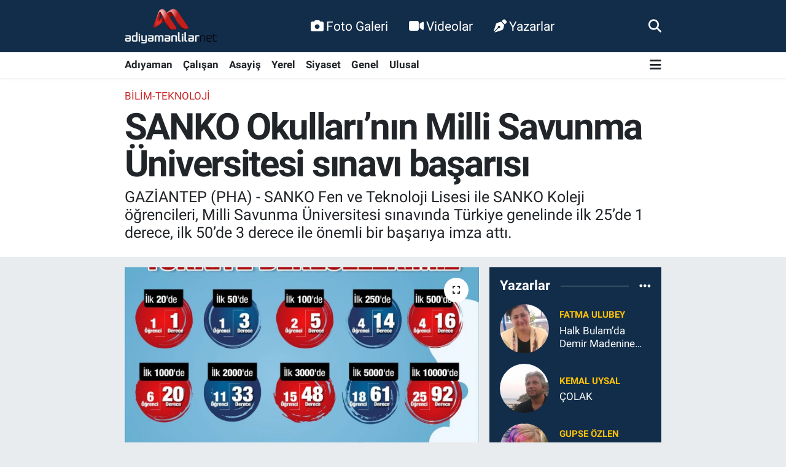

--- FILE ---
content_type: text/html; charset=UTF-8
request_url: https://www.adiyamanlilar.net/sanko-okullarinin-milli-savunma-universitesi-sinavi-basarisi
body_size: 21687
content:
<!DOCTYPE html>
<html lang="tr" data-theme="flow">
<head>
<link rel="dns-prefetch" href="//www.adiyamanlilar.net">
<link rel="dns-prefetch" href="//adiyamanlilarnet.teimg.com">
<link rel="dns-prefetch" href="//static.tebilisim.com">
<link rel="dns-prefetch" href="//www.googletagmanager.com">
<link rel="dns-prefetch" href="//www.facebook.com">
<link rel="dns-prefetch" href="//www.twitter.com">
<link rel="dns-prefetch" href="//www.instagram.com">
<link rel="dns-prefetch" href="//www.youtube.com">
<link rel="dns-prefetch" href="//x.com">
<link rel="dns-prefetch" href="//api.whatsapp.com">
<link rel="dns-prefetch" href="//www.linkedin.com">
<link rel="dns-prefetch" href="//pinterest.com">
<link rel="dns-prefetch" href="//t.me">
<link rel="dns-prefetch" href="//pagead2.googlesyndication.com">
<link rel="dns-prefetch" href="//www.alifesaglikgrubu.com.tr">
<link rel="dns-prefetch" href="//tebilisim.com">
<link rel="dns-prefetch" href="//facebook.com">
<link rel="dns-prefetch" href="//twitter.com">
<link rel="dns-prefetch" href="//www.google.com">
<link rel="dns-prefetch" href="//cdn.onesignal.com">

    <meta charset="utf-8">
<title>SANKO Okulları’nın Milli Savunma Üniversitesi sınavı başarısı  - Adıyaman Haber - Adıyaman Haberleri - Adıyaman Son Dakika Haberleri</title>
<meta name="description" content="GAZİANTEP (PHA) - SANKO Fen ve Teknoloji Lisesi ile SANKO Koleji öğrencileri, Milli Savunma Üniversitesi sınavında Türkiye genelinde ilk 25’de 1 derece, ilk 50’de 3 derece ile önemli bir başarıya imza attı.">
<link rel="canonical" href="https://www.adiyamanlilar.net/sanko-okullarinin-milli-savunma-universitesi-sinavi-basarisi">
<meta name="viewport" content="width=device-width,initial-scale=1">
<meta name="X-UA-Compatible" content="IE=edge">
<meta name="robots" content="max-image-preview:large">
<meta name="theme-color" content="#122d4a">
<meta name="title" content="SANKO Okulları’nın Milli Savunma Üniversitesi sınavı başarısı">
<meta name="articleSection" content="news">
<meta name="datePublished" content="2023-05-02T11:36:00+03:00">
<meta name="dateModified" content="2023-05-02T13:38:22+03:00">
<link rel="amphtml" href="https://www.adiyamanlilar.net/sanko-okullarinin-milli-savunma-universitesi-sinavi-basarisi/amp">
<meta property="og:site_name" content="Adıyaman Haber - Adıyaman Haberleri - Adıyaman Son Dakika Haberleri">
<meta property="og:title" content="SANKO Okulları’nın Milli Savunma Üniversitesi sınavı başarısı">
<meta property="og:description" content="GAZİANTEP (PHA) - SANKO Fen ve Teknoloji Lisesi ile SANKO Koleji öğrencileri, Milli Savunma Üniversitesi sınavında Türkiye genelinde ilk 25’de 1 derece, ilk 50’de 3 derece ile önemli bir başarıya imza attı.">
<meta property="og:url" content="https://www.adiyamanlilar.net/sanko-okullarinin-milli-savunma-universitesi-sinavi-basarisi">
<meta property="og:image" content="https://adiyamanlilarnet.teimg.com/adiyamanlilar-net/uploads/2023/05/sanko-okullarinin-milli-savunma-universitesi-sinavi-basarisi.jpg">
<meta property="og:type" content="article">
<meta property="og:article:published_time" content="2023-05-02T11:36:00+03:00">
<meta property="og:article:modified_time" content="2023-05-02T13:38:22+03:00">
<meta name="twitter:card" content="summary_large_image">
<meta name="twitter:site" content="@AdyamanHaberi">
<meta name="twitter:title" content="SANKO Okulları’nın Milli Savunma Üniversitesi sınavı başarısı">
<meta name="twitter:description" content="GAZİANTEP (PHA) - SANKO Fen ve Teknoloji Lisesi ile SANKO Koleji öğrencileri, Milli Savunma Üniversitesi sınavında Türkiye genelinde ilk 25’de 1 derece, ilk 50’de 3 derece ile önemli bir başarıya imza attı.">
<meta name="twitter:image" content="https://adiyamanlilarnet.teimg.com/adiyamanlilar-net/uploads/2023/05/sanko-okullarinin-milli-savunma-universitesi-sinavi-basarisi.jpg">
<meta name="twitter:url" content="https://www.adiyamanlilar.net/sanko-okullarinin-milli-savunma-universitesi-sinavi-basarisi">
<link rel="shortcut icon" type="image/x-icon" href="https://adiyamanlilarnet.teimg.com/adiyamanlilar-net/uploads/2023/01/20200330-182229.jpg">
<link rel="manifest" href="https://www.adiyamanlilar.net/manifest.json?v=6.6.4" />
<link rel="preload" href="https://static.tebilisim.com/flow/assets/css/font-awesome/fa-solid-900.woff2" as="font" type="font/woff2" crossorigin />
<link rel="preload" href="https://static.tebilisim.com/flow/assets/css/font-awesome/fa-brands-400.woff2" as="font" type="font/woff2" crossorigin />
<link rel="preload" href="https://static.tebilisim.com/flow/assets/css/weather-icons/font/weathericons-regular-webfont.woff2" as="font" type="font/woff2" crossorigin />
<link rel="preload" href="https://static.tebilisim.com/flow/vendor/te/fonts/roboto/KFOlCnqEu92Fr1MmEU9fBBc4AMP6lQ.woff2" as="font" type="font/woff2" crossorigin />
<link rel="preload" href="https://static.tebilisim.com/flow/vendor/te/fonts/roboto/KFOlCnqEu92Fr1MmEU9fChc4AMP6lbBP.woff2" as="font" type="font/woff2" crossorigin />
<link rel="preload" href="https://static.tebilisim.com/flow/vendor/te/fonts/roboto/KFOlCnqEu92Fr1MmWUlfBBc4AMP6lQ.woff2" as="font" type="font/woff2" crossorigin />
<link rel="preload" href="https://static.tebilisim.com/flow/vendor/te/fonts/roboto/KFOlCnqEu92Fr1MmWUlfChc4AMP6lbBP.woff2" as="font" type="font/woff2" crossorigin />
<link rel="preload" href="https://static.tebilisim.com/flow/vendor/te/fonts/roboto/KFOmCnqEu92Fr1Mu4mxKKTU1Kg.woff2" as="font" type="font/woff2" crossorigin />
<link rel="preload" href="https://static.tebilisim.com/flow/vendor/te/fonts/roboto/KFOmCnqEu92Fr1Mu7GxKKTU1Kvnz.woff2" as="font" type="font/woff2" crossorigin />


<link rel="preload" as="style" href="https://static.tebilisim.com/flow/vendor/te/fonts/roboto.css?v=6.6.4">
<link rel="stylesheet" href="https://static.tebilisim.com/flow/vendor/te/fonts/roboto.css?v=6.6.4">

<style>:root {
        --te-link-color: #333;
        --te-link-hover-color: #000;
        --te-font: "Roboto";
        --te-secondary-font: "Roboto";
        --te-h1-font-size: 60px;
        --te-color: #122d4a;
        --te-hover-color: #194c82;
        --mm-ocd-width: 85%!important; /*  Mobil Menü Genişliği */
        --swiper-theme-color: var(--te-color)!important;
        --header-13-color: #ffc107;
    }</style><link rel="preload" as="style" href="https://static.tebilisim.com/flow/assets/vendor/bootstrap/css/bootstrap.min.css?v=6.6.4">
<link rel="stylesheet" href="https://static.tebilisim.com/flow/assets/vendor/bootstrap/css/bootstrap.min.css?v=6.6.4">
<link rel="preload" as="style" href="https://static.tebilisim.com/flow/assets/css/app6.6.4.min.css">
<link rel="stylesheet" href="https://static.tebilisim.com/flow/assets/css/app6.6.4.min.css">



<script type="application/ld+json">{"@context":"https:\/\/schema.org","@type":"WebSite","url":"https:\/\/www.adiyamanlilar.net","potentialAction":{"@type":"SearchAction","target":"https:\/\/www.adiyamanlilar.net\/arama?q={query}","query-input":"required name=query"}}</script>

<script type="application/ld+json">{"@context":"https:\/\/schema.org","@type":"NewsMediaOrganization","url":"https:\/\/www.adiyamanlilar.net","name":"Ad\u0131yaman Haber","logo":"https:\/\/adiyamanlilarnet.teimg.com\/adiyamanlilar-net\/uploads\/2023\/01\/logo-standart.webp","sameAs":["https:\/\/www.facebook.com\/Adyamanhaber","https:\/\/www.twitter.com\/AdyamanHaberi","https:\/\/www.youtube.com\/@user-qn9lp1vn2v","https:\/\/www.instagram.com\/adiyamanlilarnet"]}</script>

<script type="application/ld+json">{"@context":"https:\/\/schema.org","@graph":[{"@type":"SiteNavigationElement","name":"Ana Sayfa","url":"https:\/\/www.adiyamanlilar.net","@id":"https:\/\/www.adiyamanlilar.net"},{"@type":"SiteNavigationElement","name":"\ufeffUlusal","url":"https:\/\/www.adiyamanlilar.net\/ulusal","@id":"https:\/\/www.adiyamanlilar.net\/ulusal"},{"@type":"SiteNavigationElement","name":"\ufeffG\u00fcndem","url":"https:\/\/www.adiyamanlilar.net\/gundem","@id":"https:\/\/www.adiyamanlilar.net\/gundem"},{"@type":"SiteNavigationElement","name":"\ufeffEkonomi","url":"https:\/\/www.adiyamanlilar.net\/ekonomi","@id":"https:\/\/www.adiyamanlilar.net\/ekonomi"},{"@type":"SiteNavigationElement","name":"\ufeffPolitika","url":"https:\/\/www.adiyamanlilar.net\/politika","@id":"https:\/\/www.adiyamanlilar.net\/politika"},{"@type":"SiteNavigationElement","name":"\ufeffSa\u011fl\u0131k","url":"https:\/\/www.adiyamanlilar.net\/saglik","@id":"https:\/\/www.adiyamanlilar.net\/saglik"},{"@type":"SiteNavigationElement","name":"\ufeff\u00c7al\u0131\u015fan","url":"https:\/\/www.adiyamanlilar.net\/calisan","@id":"https:\/\/www.adiyamanlilar.net\/calisan"},{"@type":"SiteNavigationElement","name":"\ufeff\u015eambayat Haber","url":"https:\/\/www.adiyamanlilar.net\/sambayat-haber","@id":"https:\/\/www.adiyamanlilar.net\/sambayat-haber"},{"@type":"SiteNavigationElement","name":"\ufeffR\u00f6portajlar","url":"https:\/\/www.adiyamanlilar.net\/roportajlar","@id":"https:\/\/www.adiyamanlilar.net\/roportajlar"},{"@type":"SiteNavigationElement","name":"Kitaplar","url":"https:\/\/www.adiyamanlilar.net\/kitaplar","@id":"https:\/\/www.adiyamanlilar.net\/kitaplar"},{"@type":"SiteNavigationElement","name":"\u015eiirler","url":"https:\/\/www.adiyamanlilar.net\/siirler","@id":"https:\/\/www.adiyamanlilar.net\/siirler"},{"@type":"SiteNavigationElement","name":"F\u0131kralar","url":"https:\/\/www.adiyamanlilar.net\/fikralar","@id":"https:\/\/www.adiyamanlilar.net\/fikralar"},{"@type":"SiteNavigationElement","name":"Ad\u0131yaman Tarih\u00e7e","url":"https:\/\/www.adiyamanlilar.net\/adiyaman-tarihce","@id":"https:\/\/www.adiyamanlilar.net\/adiyaman-tarihce"},{"@type":"SiteNavigationElement","name":"Ad\u0131yaman Co\u011frafya","url":"https:\/\/www.adiyamanlilar.net\/adiyaman-cografya","@id":"https:\/\/www.adiyamanlilar.net\/adiyaman-cografya"},{"@type":"SiteNavigationElement","name":"Yemekler","url":"https:\/\/www.adiyamanlilar.net\/yemekler","@id":"https:\/\/www.adiyamanlilar.net\/yemekler"},{"@type":"SiteNavigationElement","name":"Misafir Makaleler","url":"https:\/\/www.adiyamanlilar.net\/misafir-makaleler","@id":"https:\/\/www.adiyamanlilar.net\/misafir-makaleler"},{"@type":"SiteNavigationElement","name":"Hikayeler","url":"https:\/\/www.adiyamanlilar.net\/hikayeler","@id":"https:\/\/www.adiyamanlilar.net\/hikayeler"},{"@type":"SiteNavigationElement","name":"An\u0131lar","url":"https:\/\/www.adiyamanlilar.net\/anilar","@id":"https:\/\/www.adiyamanlilar.net\/anilar"},{"@type":"SiteNavigationElement","name":"T\u00fcrk\u00fcler","url":"https:\/\/www.adiyamanlilar.net\/turkuler","@id":"https:\/\/www.adiyamanlilar.net\/turkuler"},{"@type":"SiteNavigationElement","name":"Sanat\u00e7\u0131lar","url":"https:\/\/www.adiyamanlilar.net\/sanatcilar","@id":"https:\/\/www.adiyamanlilar.net\/sanatcilar"},{"@type":"SiteNavigationElement","name":"Albumler","url":"https:\/\/www.adiyamanlilar.net\/albumler","@id":"https:\/\/www.adiyamanlilar.net\/albumler"},{"@type":"SiteNavigationElement","name":"Bunlar\u0131 Biliyormuydunuz","url":"https:\/\/www.adiyamanlilar.net\/bunlari-biliyormuydunuz","@id":"https:\/\/www.adiyamanlilar.net\/bunlari-biliyormuydunuz"},{"@type":"SiteNavigationElement","name":"Asayi\u015f","url":"https:\/\/www.adiyamanlilar.net\/asayis","@id":"https:\/\/www.adiyamanlilar.net\/asayis"},{"@type":"SiteNavigationElement","name":"\u00d6zel Haber","url":"https:\/\/www.adiyamanlilar.net\/ozel-haber","@id":"https:\/\/www.adiyamanlilar.net\/ozel-haber"},{"@type":"SiteNavigationElement","name":"B\u00f6lge","url":"https:\/\/www.adiyamanlilar.net\/bolge","@id":"https:\/\/www.adiyamanlilar.net\/bolge"},{"@type":"SiteNavigationElement","name":"E\u011fitim","url":"https:\/\/www.adiyamanlilar.net\/egitim","@id":"https:\/\/www.adiyamanlilar.net\/egitim"},{"@type":"SiteNavigationElement","name":"Siyaset","url":"https:\/\/www.adiyamanlilar.net\/siyaset","@id":"https:\/\/www.adiyamanlilar.net\/siyaset"},{"@type":"SiteNavigationElement","name":"K\u00dcLT\u00dcR - SANAT","url":"https:\/\/www.adiyamanlilar.net\/kultur-sanat","@id":"https:\/\/www.adiyamanlilar.net\/kultur-sanat"},{"@type":"SiteNavigationElement","name":"Ad\u0131yaman Taziye","url":"https:\/\/www.adiyamanlilar.net\/adiyaman-taziye","@id":"https:\/\/www.adiyamanlilar.net\/adiyaman-taziye"},{"@type":"SiteNavigationElement","name":"Se\u00e7im Haberleri","url":"https:\/\/www.adiyamanlilar.net\/secim-haberleri","@id":"https:\/\/www.adiyamanlilar.net\/secim-haberleri"},{"@type":"SiteNavigationElement","name":"Teknoloji","url":"https:\/\/www.adiyamanlilar.net\/teknoloji","@id":"https:\/\/www.adiyamanlilar.net\/teknoloji"},{"@type":"SiteNavigationElement","name":"Magazin","url":"https:\/\/www.adiyamanlilar.net\/magazin","@id":"https:\/\/www.adiyamanlilar.net\/magazin"},{"@type":"SiteNavigationElement","name":"Ad\u0131yaman - Bakanl\u0131k","url":"https:\/\/www.adiyamanlilar.net\/adiyaman-bakanlik","@id":"https:\/\/www.adiyamanlilar.net\/adiyaman-bakanlik"},{"@type":"SiteNavigationElement","name":"B\u00f6lge Haberleri","url":"https:\/\/www.adiyamanlilar.net\/bolge-haberleri","@id":"https:\/\/www.adiyamanlilar.net\/bolge-haberleri"},{"@type":"SiteNavigationElement","name":"Bakanl\u0131k","url":"https:\/\/www.adiyamanlilar.net\/bakanlik","@id":"https:\/\/www.adiyamanlilar.net\/bakanlik"},{"@type":"SiteNavigationElement","name":"Ya\u015fam","url":"https:\/\/www.adiyamanlilar.net\/yasam","@id":"https:\/\/www.adiyamanlilar.net\/yasam"},{"@type":"SiteNavigationElement","name":"\u0130lan","url":"https:\/\/www.adiyamanlilar.net\/ilan","@id":"https:\/\/www.adiyamanlilar.net\/ilan"},{"@type":"SiteNavigationElement","name":"Yerel","url":"https:\/\/www.adiyamanlilar.net\/yerel","@id":"https:\/\/www.adiyamanlilar.net\/yerel"},{"@type":"SiteNavigationElement","name":"Ad\u0131yaman","url":"https:\/\/www.adiyamanlilar.net\/adiyaman","@id":"https:\/\/www.adiyamanlilar.net\/adiyaman"},{"@type":"SiteNavigationElement","name":"Genel","url":"https:\/\/www.adiyamanlilar.net\/genel","@id":"https:\/\/www.adiyamanlilar.net\/genel"},{"@type":"SiteNavigationElement","name":"\u00c7evre","url":"https:\/\/www.adiyamanlilar.net\/cevre","@id":"https:\/\/www.adiyamanlilar.net\/cevre"},{"@type":"SiteNavigationElement","name":"Ad\u0131yamanl\u0131lar","url":"https:\/\/www.adiyamanlilar.net\/adiyamanlilar","@id":"https:\/\/www.adiyamanlilar.net\/adiyamanlilar"},{"@type":"SiteNavigationElement","name":"B\u0130L\u0130M VE TEKNOLOJ\u0130","url":"https:\/\/www.adiyamanlilar.net\/bilim-ve-teknoloji","@id":"https:\/\/www.adiyamanlilar.net\/bilim-ve-teknoloji"},{"@type":"SiteNavigationElement","name":"Moda","url":"https:\/\/www.adiyamanlilar.net\/moda","@id":"https:\/\/www.adiyamanlilar.net\/moda"},{"@type":"SiteNavigationElement","name":"D\u00fcnya","url":"https:\/\/www.adiyamanlilar.net\/dunya","@id":"https:\/\/www.adiyamanlilar.net\/dunya"},{"@type":"SiteNavigationElement","name":"Bilim-teknoloji","url":"https:\/\/www.adiyamanlilar.net\/bilim-teknoloji","@id":"https:\/\/www.adiyamanlilar.net\/bilim-teknoloji"},{"@type":"SiteNavigationElement","name":"Y\u00fczme","url":"https:\/\/www.adiyamanlilar.net\/yuzme","@id":"https:\/\/www.adiyamanlilar.net\/yuzme"},{"@type":"SiteNavigationElement","name":"Tenis","url":"https:\/\/www.adiyamanlilar.net\/tenis","@id":"https:\/\/www.adiyamanlilar.net\/tenis"},{"@type":"SiteNavigationElement","name":"I\u015f d\u00fcnyas\u0131","url":"https:\/\/www.adiyamanlilar.net\/is-dunyasi","@id":"https:\/\/www.adiyamanlilar.net\/is-dunyasi"},{"@type":"SiteNavigationElement","name":"Futbol","url":"https:\/\/www.adiyamanlilar.net\/futbol","@id":"https:\/\/www.adiyamanlilar.net\/futbol"},{"@type":"SiteNavigationElement","name":"Basketbol","url":"https:\/\/www.adiyamanlilar.net\/basketbol","@id":"https:\/\/www.adiyamanlilar.net\/basketbol"},{"@type":"SiteNavigationElement","name":"Kktc","url":"https:\/\/www.adiyamanlilar.net\/kktc","@id":"https:\/\/www.adiyamanlilar.net\/kktc"},{"@type":"SiteNavigationElement","name":"K\u00fcnye","url":"https:\/\/www.adiyamanlilar.net\/kunye","@id":"https:\/\/www.adiyamanlilar.net\/kunye"},{"@type":"SiteNavigationElement","name":"\u0130leti\u015fim","url":"https:\/\/www.adiyamanlilar.net\/iletisim","@id":"https:\/\/www.adiyamanlilar.net\/iletisim"},{"@type":"SiteNavigationElement","name":"Gizlilik S\u00f6zle\u015fmesi","url":"https:\/\/www.adiyamanlilar.net\/gizlilik-sozlesmesi","@id":"https:\/\/www.adiyamanlilar.net\/gizlilik-sozlesmesi"},{"@type":"SiteNavigationElement","name":"Yazarlar","url":"https:\/\/www.adiyamanlilar.net\/yazarlar","@id":"https:\/\/www.adiyamanlilar.net\/yazarlar"},{"@type":"SiteNavigationElement","name":"Foto Galeri","url":"https:\/\/www.adiyamanlilar.net\/foto-galeri","@id":"https:\/\/www.adiyamanlilar.net\/foto-galeri"},{"@type":"SiteNavigationElement","name":"Video Galeri","url":"https:\/\/www.adiyamanlilar.net\/video","@id":"https:\/\/www.adiyamanlilar.net\/video"},{"@type":"SiteNavigationElement","name":"Biyografiler","url":"https:\/\/www.adiyamanlilar.net\/biyografi","@id":"https:\/\/www.adiyamanlilar.net\/biyografi"},{"@type":"SiteNavigationElement","name":"Firma Rehberi","url":"https:\/\/www.adiyamanlilar.net\/rehber","@id":"https:\/\/www.adiyamanlilar.net\/rehber"},{"@type":"SiteNavigationElement","name":"Seri \u0130lanlar","url":"https:\/\/www.adiyamanlilar.net\/ilan","@id":"https:\/\/www.adiyamanlilar.net\/ilan"},{"@type":"SiteNavigationElement","name":"Vefatlar","url":"https:\/\/www.adiyamanlilar.net\/vefat","@id":"https:\/\/www.adiyamanlilar.net\/vefat"},{"@type":"SiteNavigationElement","name":"R\u00f6portajlar","url":"https:\/\/www.adiyamanlilar.net\/roportaj","@id":"https:\/\/www.adiyamanlilar.net\/roportaj"},{"@type":"SiteNavigationElement","name":"Anketler","url":"https:\/\/www.adiyamanlilar.net\/anketler","@id":"https:\/\/www.adiyamanlilar.net\/anketler"},{"@type":"SiteNavigationElement","name":"Merkez Bug\u00fcn, Yar\u0131n ve 1 Haftal\u0131k Hava Durumu Tahmini","url":"https:\/\/www.adiyamanlilar.net\/merkez-hava-durumu","@id":"https:\/\/www.adiyamanlilar.net\/merkez-hava-durumu"},{"@type":"SiteNavigationElement","name":"Merkez Namaz Vakitleri","url":"https:\/\/www.adiyamanlilar.net\/merkez-namaz-vakitleri","@id":"https:\/\/www.adiyamanlilar.net\/merkez-namaz-vakitleri"},{"@type":"SiteNavigationElement","name":"Puan Durumu ve Fikst\u00fcr","url":"https:\/\/www.adiyamanlilar.net\/futbol\/st-super-lig-puan-durumu-ve-fikstur","@id":"https:\/\/www.adiyamanlilar.net\/futbol\/st-super-lig-puan-durumu-ve-fikstur"}]}</script>

<script type="application/ld+json">{"@context":"https:\/\/schema.org","@type":"BreadcrumbList","itemListElement":[{"@type":"ListItem","position":1,"item":{"@type":"Thing","@id":"https:\/\/www.adiyamanlilar.net","name":"Haberler"}}]}</script>
<script type="application/ld+json">{"@context":"https:\/\/schema.org","@type":"NewsArticle","headline":"SANKO Okullar\u0131\u2019n\u0131n Milli Savunma \u00dcniversitesi s\u0131nav\u0131 ba\u015far\u0131s\u0131 ","articleSection":"Bilim-teknoloji","dateCreated":"2023-05-02T11:36:00+03:00","datePublished":"2023-05-02T11:36:00+03:00","dateModified":"2023-05-02T13:38:22+03:00","wordCount":98,"genre":"news","mainEntityOfPage":{"@type":"WebPage","@id":"https:\/\/www.adiyamanlilar.net\/sanko-okullarinin-milli-savunma-universitesi-sinavi-basarisi"},"articleBody":"<p>SANKO Liseleri \u00f6\u011frencileri, T\u00fcrkiye 19\u2019unculu\u011fu, 31\u2019incili\u011fi, 43\u2019\u00fcnc\u00fcl\u00fc\u011f\u00fc derecelerinin yan\u0131 s\u0131ra, T\u00fcrkiye genelinde ilk 50\u2019de 3, ilk 100\u2019de 5, ilk 250\u2019de 14, ilk 500\u2019de 16, \u0130lk binde 20, ilk 2 binde 33, ilk 3 binde 48, ilk 5 binde 61 ve ilk 10 binde ise 92 derece elde etti.<br \/>\nSANKO Okullar\u0131 Genel M\u00fcd\u00fcr\u00fc F\u0131rat M\u00fcmtaz Asyal\u0131, Milli Savunma \u00dcniversitesi s\u0131nav\u0131na 69\u2019u SANKO Okullar\u0131\u2019ndan olmak \u00fczere T\u00fcrkiye genelinde 610 bin 419 \u00f6\u011frencinin kat\u0131ld\u0131\u011f\u0131n\u0131 s\u00f6yledi.<br \/>\nAsyal\u0131, \u00f6\u011frencilerini ba\u015far\u0131lar\u0131ndan dolay\u0131 kutlayarak, eme\u011fi ge\u00e7en \u00f6\u011fretmenlere ve desteklerini esirgemeyen velilere te\u015fekk\u00fcr etti.<br \/>\n&nbsp;<\/p>\n<p>Kaynak : PHA<\/p> ","description":"GAZ\u0130ANTEP (PHA) - SANKO Fen ve Teknoloji Lisesi ile SANKO Koleji \u00f6\u011frencileri, Milli Savunma \u00dcniversitesi s\u0131nav\u0131nda T\u00fcrkiye genelinde ilk 25\u2019de 1 derece, ilk 50\u2019de 3 derece ile \u00f6nemli bir ba\u015far\u0131ya imza att\u0131.","inLanguage":"tr-TR","keywords":[],"image":{"@type":"ImageObject","url":"https:\/\/adiyamanlilarnet.teimg.com\/crop\/1280x720\/adiyamanlilar-net\/uploads\/2023\/05\/sanko-okullarinin-milli-savunma-universitesi-sinavi-basarisi.jpg","width":"1280","height":"720","caption":"SANKO Okullar\u0131\u2019n\u0131n Milli Savunma \u00dcniversitesi s\u0131nav\u0131 ba\u015far\u0131s\u0131 "},"publishingPrinciples":"https:\/\/www.adiyamanlilar.net\/gizlilik-sozlesmesi","isFamilyFriendly":"http:\/\/schema.org\/True","isAccessibleForFree":"http:\/\/schema.org\/True","publisher":{"@type":"Organization","name":"Ad\u0131yaman Haber","image":"https:\/\/adiyamanlilarnet.teimg.com\/adiyamanlilar-net\/uploads\/2023\/01\/logo-standart.webp","logo":{"@type":"ImageObject","url":"https:\/\/adiyamanlilarnet.teimg.com\/adiyamanlilar-net\/uploads\/2023\/01\/logo-standart.webp","width":"640","height":"375"}},"author":{"@type":"Person","name":"Ad\u0131yamanl\u0131lar Net","honorificPrefix":"","jobTitle":"","url":null}}</script>





<style>
.mega-menu {z-index: 9999 !important;}
@media screen and (min-width: 1620px) {
    .container {width: 1280px!important; max-width: 1280px!important;}
    #ad_36 {margin-right: 15px !important;}
    #ad_9 {margin-left: 15px !important;}
}

@media screen and (min-width: 1325px) and (max-width: 1620px) {
    .container {width: 1100px!important; max-width: 1100px!important;}
    #ad_36 {margin-right: 100px !important;}
    #ad_9 {margin-left: 100px !important;}
}
@media screen and (min-width: 1295px) and (max-width: 1325px) {
    .container {width: 990px!important; max-width: 990px!important;}
    #ad_36 {margin-right: 165px !important;}
    #ad_9 {margin-left: 165px !important;}
}
@media screen and (min-width: 1200px) and (max-width: 1295px) {
    .container {width: 900px!important; max-width: 900px!important;}
    #ad_36 {margin-right: 210px !important;}
    #ad_9 {margin-left: 210px !important;}

}
</style><script async src="https://www.googletagmanager.com/gtag/js?id=UA-91479741-1"></script>
<script>
  window.dataLayer = window.dataLayer || [];
  function gtag(){dataLayer.push(arguments);}
  gtag('js', new Date());

  gtag('config', 'UA-91479741-1');
</script>



<script async data-cfasync="false"
	src="https://www.googletagmanager.com/gtag/js?id=G-MJ8TL5D9WJ"></script>
<script data-cfasync="false">
	window.dataLayer = window.dataLayer || [];
	  function gtag(){dataLayer.push(arguments);}
	  gtag('js', new Date());
	  gtag('config', 'G-MJ8TL5D9WJ');
</script>




</head>




<body class="d-flex flex-column min-vh-100">

    
    

    <header class="header-2">
    <nav class="top-header navbar navbar-expand-lg">
        <div class="container">
            <div class="d-lg-none">
                <a href="#menu" title="Ana Menü" class="text-white"><i class="fa fa-bars fa-lg"></i></a>
            </div>
                        <a class="navbar-brand me-0" href="/" title="Adıyaman Haber - Adıyaman Haberleri - Adıyaman Son Dakika Haberleri">
                <img src="https://adiyamanlilarnet.teimg.com/adiyamanlilar-net/uploads/2023/01/logo-standart.webp" alt="Adıyaman Haber - Adıyaman Haberleri - Adıyaman Son Dakika Haberleri" width="150" height="40" class="light-mode img-fluid flow-logo">
<img src="https://adiyamanlilarnet.teimg.com/adiyamanlilar-net/uploads/2023/01/logo-standart.webp" alt="Adıyaman Haber - Adıyaman Haberleri - Adıyaman Son Dakika Haberleri" width="150" height="40" class="dark-mode img-fluid flow-logo d-none">

            </a>
            
            <div class="d-none d-lg-block top-menu">
                <ul  class="nav lead">
        <li class="nav-item   ">
        <a href="/foto-galeri" class="nav-link text-white" target="_blank" title="Foto Galeri"><i class="fa fa-camera me-1 text-white mr-1"></i>Foto Galeri</a>
        
    </li>
        <li class="nav-item   ">
        <a href="/video" class="nav-link text-white" target="_blank" title="Videolar"><i class="fa fa-video me-1 text-white mr-1"></i>Videolar</a>
        
    </li>
        <li class="nav-item   ">
        <a href="/yazarlar" class="nav-link text-white" target="_blank" title="Yazarlar"><i class="fa fa-pen-nib me-1 text-white mr-1"></i>Yazarlar</a>
        
    </li>
    </ul>

            </div>
            <ul class="navigation-menu nav">
                
                <li class="nav-item">
                    <a href="/arama" class="" title="Ara">
                        <i class="fa fa-search fa-lg text-white"></i>
                    </a>
                </li>

            </ul>
        </div>
    </nav>
    <div class="main-menu navbar navbar-expand-lg bg-white d-none d-lg-block shadow-sm pt-0 pb-0">
        <div class="container">

            <ul  class="nav fw-semibold">
        <li class="nav-item   ">
        <a href="/adiyaman" class="nav-link text-dark" target="_self" title="Adıyaman">Adıyaman</a>
        
    </li>
        <li class="nav-item   ">
        <a href="/calisan" class="nav-link text-dark" target="_self" title="﻿Çalışan">﻿Çalışan</a>
        
    </li>
        <li class="nav-item   ">
        <a href="/asayis" class="nav-link text-dark" target="_self" title="Asayiş">Asayiş</a>
        
    </li>
        <li class="nav-item   ">
        <a href="/yerel" class="nav-link text-dark" target="_self" title="Yerel">Yerel</a>
        
    </li>
        <li class="nav-item   ">
        <a href="/siyaset" class="nav-link text-dark" target="_self" title="Siyaset">Siyaset</a>
        
    </li>
        <li class="nav-item   ">
        <a href="/genel" class="nav-link text-dark" target="_self" title="Genel">Genel</a>
        
    </li>
        <li class="nav-item   ">
        <a href="/ulusal" class="nav-link text-dark" target="_self" title="﻿Ulusal">﻿Ulusal</a>
        
    </li>
    </ul>


            <ul class="nav d-flex flex-nowrap align-items-center">

                

                <li class="nav-item dropdown position-static">
                    <a class="nav-link pe-0 text-dark" data-bs-toggle="dropdown" href="#" aria-haspopup="true" aria-expanded="false" title="Ana Menü"><i class="fa fa-bars fa-lg"></i></a>
                    <div class="mega-menu dropdown-menu dropdown-menu-end text-capitalize shadow-lg border-0 rounded-0">

    <div class="row g-3 small p-3">

                <div class="col">
            <div class="extra-sections bg-light p-3 border">
                <a href="https://www.adiyamanlilar.net/adiyaman-nobetci-eczaneler" title="Nöbetçi Eczaneler" class="d-block border-bottom pb-2 mb-2" target="_self"><i class="fa-solid fa-capsules me-2"></i>Nöbetçi Eczaneler</a>
<a href="https://www.adiyamanlilar.net/adiyaman-hava-durumu" title="Hava Durumu" class="d-block border-bottom pb-2 mb-2" target="_self"><i class="fa-solid fa-cloud-sun me-2"></i>Hava Durumu</a>
<a href="https://www.adiyamanlilar.net/adiyaman-namaz-vakitleri" title="Namaz Vakitleri" class="d-block border-bottom pb-2 mb-2" target="_self"><i class="fa-solid fa-mosque me-2"></i>Namaz Vakitleri</a>
<a href="https://www.adiyamanlilar.net/adiyaman-trafik-durumu" title="Trafik Durumu" class="d-block border-bottom pb-2 mb-2" target="_self"><i class="fa-solid fa-car me-2"></i>Trafik Durumu</a>
<a href="https://www.adiyamanlilar.net/futbol/super-lig-puan-durumu-ve-fikstur" title="Süper Lig Puan Durumu ve Fikstür" class="d-block border-bottom pb-2 mb-2" target="_self"><i class="fa-solid fa-chart-bar me-2"></i>Süper Lig Puan Durumu ve Fikstür</a>
<a href="https://www.adiyamanlilar.net/tum-mansetler" title="Tüm Manşetler" class="d-block border-bottom pb-2 mb-2" target="_self"><i class="fa-solid fa-newspaper me-2"></i>Tüm Manşetler</a>
<a href="https://www.adiyamanlilar.net/sondakika-haberleri" title="Son Dakika Haberleri" class="d-block border-bottom pb-2 mb-2" target="_self"><i class="fa-solid fa-bell me-2"></i>Son Dakika Haberleri</a>

            </div>
        </div>
        
        <div class="col">
        <a href="/ulusal" class="d-block border-bottom  pb-2 mb-2" target="_self" title="﻿Ulusal">﻿Ulusal</a>
            <a href="/calisan" class="d-block border-bottom  pb-2 mb-2" target="_self" title="﻿Çalışan">﻿Çalışan</a>
            <a href="/siyaset" class="d-block border-bottom  pb-2 mb-2" target="_self" title="Siyaset">Siyaset</a>
            <a href="/bolge-haberleri" class="d-block border-bottom  pb-2 mb-2" target="_self" title="Bölge Haberleri">Bölge Haberleri</a>
            <a href="/hikayeler" class="d-block border-bottom  pb-2 mb-2" target="_self" title="Hikayeler">Hikayeler</a>
            <a href="/roportajlar" class="d-block border-bottom  pb-2 mb-2" target="_self" title="﻿Röportajlar">﻿Röportajlar</a>
            <a href="/bunlari-biliyormuydunuz" class="d-block  pb-2 mb-2" target="_self" title="Bunları Biliyormuydunuz">Bunları Biliyormuydunuz</a>
        </div><div class="col">
            <a href="/kitaplar" class="d-block border-bottom  pb-2 mb-2" target="_self" title="Kitaplar">Kitaplar</a>
            <a href="/siirler" class="d-block border-bottom  pb-2 mb-2" target="_self" title="Şiirler">Şiirler</a>
            <a href="/magazin" class="d-block border-bottom  pb-2 mb-2" target="_self" title="Magazin">Magazin</a>
            <a href="/gundem" class="d-block border-bottom  pb-2 mb-2" target="_self" title="﻿Gündem">﻿Gündem</a>
            <a href="/fikralar" class="d-block border-bottom  pb-2 mb-2" target="_self" title="Fıkralar">Fıkralar</a>
            <a href="/adiyaman-tarihce" class="d-block border-bottom  pb-2 mb-2" target="_self" title="Adıyaman Tarihçe">Adıyaman Tarihçe</a>
            <a href="/adiyaman-cografya" class="d-block  pb-2 mb-2" target="_self" title="Adıyaman Coğrafya">Adıyaman Coğrafya</a>
        </div><div class="col">
            <a href="/yemekler" class="d-block border-bottom  pb-2 mb-2" target="_self" title="Yemekler">Yemekler</a>
            <a href="/misafir-makaleler" class="d-block border-bottom  pb-2 mb-2" target="_self" title="Misafir Makaleler">Misafir Makaleler</a>
            <a href="/asayis" class="d-block border-bottom  pb-2 mb-2" target="_self" title="Asayiş">Asayiş</a>
            <a href="/anilar" class="d-block border-bottom  pb-2 mb-2" target="_self" title="Anılar">Anılar</a>
            <a href="/saglik" class="d-block border-bottom  pb-2 mb-2" target="_self" title="﻿Sağlık">﻿Sağlık</a>
            <a href="/turkuler" class="d-block border-bottom  pb-2 mb-2" target="_self" title="Türküler">Türküler</a>
            <a href="/sanatcilar" class="d-block  pb-2 mb-2" target="_self" title="Sanatçılar">Sanatçılar</a>
        </div><div class="col">
            <a href="/ozel-haber" class="d-block border-bottom  pb-2 mb-2" target="_self" title="Özel Haber">Özel Haber</a>
            <a href="/albumler" class="d-block border-bottom  pb-2 mb-2" target="_self" title="Albumler">Albumler</a>
            <a href="/kultur-sanat" class="d-block border-bottom  pb-2 mb-2" target="_self" title="Kültür Sanat">Kültür Sanat</a>
            <a href="/egitim" class="d-block border-bottom  pb-2 mb-2" target="_self" title="Eğitim">Eğitim</a>
            <a href="/bakanlik" class="d-block border-bottom  pb-2 mb-2" target="_self" title="Bakanlık">Bakanlık</a>
            <a href="/ekonomi" class="d-block border-bottom  pb-2 mb-2" target="_self" title="﻿Ekonomi">﻿Ekonomi</a>
            <a href="/secim-haberleri" class="d-block  pb-2 mb-2" target="_self" title="Seçim Haberleri">Seçim Haberleri</a>
        </div><div class="col">
            <a href="/teknoloji" class="d-block border-bottom  pb-2 mb-2" target="_self" title="Teknoloji">Teknoloji</a>
            <a href="/adiyaman-bakanlik" class="d-block border-bottom  pb-2 mb-2" target="_self" title="Adıyaman - Bakanlık">Adıyaman - Bakanlık</a>
            <a href="/bolge" class="d-block border-bottom  pb-2 mb-2" target="_self" title="Bölge">Bölge</a>
            <a href="/yasam" class="d-block border-bottom  pb-2 mb-2" target="_self" title="Yaşam">Yaşam</a>
            <a href="/ilan" class="d-block border-bottom  pb-2 mb-2" target="_self" title="İlan">İlan</a>
            <a href="/politika" class="d-block border-bottom  pb-2 mb-2" target="_self" title="﻿Politika">﻿Politika</a>
            <a href="/cevre" class="d-block  pb-2 mb-2" target="_self" title="Çevre">Çevre</a>
        </div><div class="col">
            <a href="/bilim-ve-teknoloji" class="d-block border-bottom  pb-2 mb-2" target="_self" title="BİLİM VE TEKNOLOJİ">BİLİM VE TEKNOLOJİ</a>
            <a href="/moda" class="d-block border-bottom  pb-2 mb-2" target="_self" title="Moda">Moda</a>
            <a href="/sambayat-haber" class="d-block border-bottom  pb-2 mb-2" target="_self" title="﻿Şambayat Haber">﻿Şambayat Haber</a>
        </div>
<div class="col">
        <a href="/adiyaman-taziye" class="d-block border-bottom  pb-2 mb-2" target="_self" title="Adıyaman Taziye">Adıyaman Taziye</a>
            <a href="/adiyamanlilar" class="d-block border-bottom  pb-2 mb-2" target="_self" title="Adıyamanlılar">Adıyamanlılar</a>
            <a href="/adiyaman-asayis" class="d-block border-bottom  pb-2 mb-2" target="_self" title="Adıyaman - Asayiş">Adıyaman - Asayiş</a>
            <a href="/yerel" class="d-block border-bottom  pb-2 mb-2" target="_self" title="Yerel">Yerel</a>
            <a href="/genel" class="d-block border-bottom  pb-2 mb-2" target="_self" title="Genel">Genel</a>
            <a href="/adiyaman" class="d-block border-bottom  pb-2 mb-2" target="_self" title="Adıyaman">Adıyaman</a>
            <a href="/ulusal" class="d-block  pb-2 mb-2" target="_self" title="﻿Ulusal">﻿Ulusal</a>
        </div><div class="col">
            <a href="/calisan" class="d-block border-bottom  pb-2 mb-2" target="_self" title="﻿Çalışan">﻿Çalışan</a>
            <a href="/siyaset" class="d-block border-bottom  pb-2 mb-2" target="_self" title="Siyaset">Siyaset</a>
            <a href="/bolge-haberleri" class="d-block border-bottom  pb-2 mb-2" target="_self" title="Bölge Haberleri">Bölge Haberleri</a>
        </div>


    </div>

    <div class="p-3 bg-light">
                <a class="me-3"
            href="https://www.facebook.com/Adyamanhaber" target="_blank" rel="nofollow noreferrer noopener"><i class="fab fa-facebook me-2 text-navy"></i> Facebook</a>
                        <a class="me-3"
            href="https://www.twitter.com/AdyamanHaberi" target="_blank" rel="nofollow noreferrer noopener"><i class="fab fa-x-twitter "></i> Twitter</a>
                        <a class="me-3"
            href="https://www.instagram.com/adiyamanlilarnet" target="_blank" rel="nofollow noreferrer noopener"><i class="fab fa-instagram me-2 text-magenta"></i> Instagram</a>
                                <a class="me-3"
            href="https://www.youtube.com/@user-qn9lp1vn2v" target="_blank" rel="nofollow noreferrer noopener"><i class="fab fa-youtube me-2 text-danger"></i> Youtube</a>
                                                    </div>

    <div class="mega-menu-footer p-2 bg-te-color">
        <a class="dropdown-item text-white" href="/kunye" title="Künye"><i class="fa fa-id-card me-2"></i> Künye</a>
        <a class="dropdown-item text-white" href="/iletisim" title="İletişim"><i class="fa fa-envelope me-2"></i> İletişim</a>
        <a class="dropdown-item text-white" href="/rss-baglantilari" title="RSS Bağlantıları"><i class="fa fa-rss me-2"></i> RSS Bağlantıları</a>
        <a class="dropdown-item text-white" href="/member/login" title="Üyelik Girişi"><i class="fa fa-user me-2"></i> Üyelik Girişi</a>
    </div>


</div>

                </li>
            </ul>
        </div>
    </div>
    <ul  class="mobile-categories d-lg-none list-inline bg-white">
        <li class="list-inline-item">
        <a href="/adiyaman" class="text-dark" target="_self" title="Adıyaman">
                Adıyaman
        </a>
    </li>
        <li class="list-inline-item">
        <a href="/calisan" class="text-dark" target="_self" title="﻿Çalışan">
                ﻿Çalışan
        </a>
    </li>
        <li class="list-inline-item">
        <a href="/asayis" class="text-dark" target="_self" title="Asayiş">
                Asayiş
        </a>
    </li>
        <li class="list-inline-item">
        <a href="/yerel" class="text-dark" target="_self" title="Yerel">
                Yerel
        </a>
    </li>
        <li class="list-inline-item">
        <a href="/siyaset" class="text-dark" target="_self" title="Siyaset">
                Siyaset
        </a>
    </li>
        <li class="list-inline-item">
        <a href="/genel" class="text-dark" target="_self" title="Genel">
                Genel
        </a>
    </li>
        <li class="list-inline-item">
        <a href="/ulusal" class="text-dark" target="_self" title="﻿Ulusal">
                ﻿Ulusal
        </a>
    </li>
    </ul>


</header>






<main class="single overflow-hidden" style="min-height: 300px">

            
    
    <div class="infinite" data-show-advert="1">

    

    <div class="infinite-item d-block" data-id="83992" data-category-id="1297" data-reference="TE\Archive\Models\Archive" data-json-url="/service/json/featured-infinite.json">

        

        <div class="news-header py-3 bg-white">
            <div class="container">

                

                <div class="text-center text-lg-start">
                    <a href="https://www.adiyamanlilar.net/bilim-teknoloji" target="_self" title="Bilim-teknoloji" style="color: #CA2527;" class="text-uppercase category">Bilim-teknoloji</a>
                </div>

                <h1 class="h2 fw-bold text-lg-start headline my-2 text-center" itemprop="headline">SANKO Okulları’nın Milli Savunma Üniversitesi sınavı başarısı </h1>
                
                <h2 class="lead text-center text-lg-start text-dark description" itemprop="description">GAZİANTEP (PHA) - SANKO Fen ve Teknoloji Lisesi ile SANKO Koleji öğrencileri, Milli Savunma Üniversitesi sınavında Türkiye genelinde ilk 25’de 1 derece, ilk 50’de 3 derece ile önemli bir başarıya imza attı.</h2>
                
            </div>
        </div>


        <div class="container g-0 g-sm-4">

            <div class="news-section overflow-hidden mt-lg-3">
                <div class="row g-3">
                    <div class="col-lg-8">
                        <div class="card border-0 rounded-0 mb-3">

                            <div class="inner">
    <a href="https://adiyamanlilarnet.teimg.com/crop/1280x720/adiyamanlilar-net/uploads/2023/05/sanko-okullarinin-milli-savunma-universitesi-sinavi-basarisi.jpg" class="position-relative d-block" data-fancybox>
                        <div class="zoom-in-out m-3">
            <i class="fa fa-expand" style="font-size: 14px"></i>
        </div>
        <img class="img-fluid" src="https://adiyamanlilarnet.teimg.com/crop/1280x720/adiyamanlilar-net/uploads/2023/05/sanko-okullarinin-milli-savunma-universitesi-sinavi-basarisi.jpg" alt="SANKO Okulları’nın Milli Savunma Üniversitesi sınavı başarısı " width="860" height="504" loading="eager" fetchpriority="high" decoding="async" style="width:100%; aspect-ratio: 860 / 504;" />
            </a>
</div>





                            <div class="share-area d-flex justify-content-between align-items-center bg-light p-2">

    <div class="mobile-share-button-container mb-2 d-block d-md-none">
    <button
        class="btn btn-primary btn-sm rounded-0 shadow-sm w-100"
        onclick="handleMobileShare(event, 'SANKO Okulları’nın Milli Savunma Üniversitesi sınavı başarısı ', 'https://www.adiyamanlilar.net/sanko-okullarinin-milli-savunma-universitesi-sinavi-basarisi')"
        title="Paylaş"
    >
        <i class="fas fa-share-alt me-2"></i>Paylaş
    </button>
</div>

<div class="social-buttons-new d-none d-md-flex justify-content-between">
    <a
        href="https://www.facebook.com/sharer/sharer.php?u=https%3A%2F%2Fwww.adiyamanlilar.net%2Fsanko-okullarinin-milli-savunma-universitesi-sinavi-basarisi"
        onclick="initiateDesktopShare(event, 'facebook')"
        class="btn btn-primary btn-sm rounded-0 shadow-sm me-1"
        title="Facebook'ta Paylaş"
        data-platform="facebook"
        data-share-url="https://www.adiyamanlilar.net/sanko-okullarinin-milli-savunma-universitesi-sinavi-basarisi"
        data-share-title="SANKO Okulları’nın Milli Savunma Üniversitesi sınavı başarısı "
        rel="noreferrer nofollow noopener external"
    >
        <i class="fab fa-facebook-f"></i>
    </a>

    <a
        href="https://x.com/intent/tweet?url=https%3A%2F%2Fwww.adiyamanlilar.net%2Fsanko-okullarinin-milli-savunma-universitesi-sinavi-basarisi&text=SANKO+Okullar%C4%B1%E2%80%99n%C4%B1n+Milli+Savunma+%C3%9Cniversitesi+s%C4%B1nav%C4%B1+ba%C5%9Far%C4%B1s%C4%B1+"
        onclick="initiateDesktopShare(event, 'twitter')"
        class="btn btn-dark btn-sm rounded-0 shadow-sm me-1"
        title="X'de Paylaş"
        data-platform="twitter"
        data-share-url="https://www.adiyamanlilar.net/sanko-okullarinin-milli-savunma-universitesi-sinavi-basarisi"
        data-share-title="SANKO Okulları’nın Milli Savunma Üniversitesi sınavı başarısı "
        rel="noreferrer nofollow noopener external"
    >
        <i class="fab fa-x-twitter text-white"></i>
    </a>

    <a
        href="https://api.whatsapp.com/send?text=SANKO+Okullar%C4%B1%E2%80%99n%C4%B1n+Milli+Savunma+%C3%9Cniversitesi+s%C4%B1nav%C4%B1+ba%C5%9Far%C4%B1s%C4%B1++-+https%3A%2F%2Fwww.adiyamanlilar.net%2Fsanko-okullarinin-milli-savunma-universitesi-sinavi-basarisi"
        onclick="initiateDesktopShare(event, 'whatsapp')"
        class="btn btn-success btn-sm rounded-0 btn-whatsapp shadow-sm me-1"
        title="Whatsapp'ta Paylaş"
        data-platform="whatsapp"
        data-share-url="https://www.adiyamanlilar.net/sanko-okullarinin-milli-savunma-universitesi-sinavi-basarisi"
        data-share-title="SANKO Okulları’nın Milli Savunma Üniversitesi sınavı başarısı "
        rel="noreferrer nofollow noopener external"
    >
        <i class="fab fa-whatsapp fa-lg"></i>
    </a>

    <div class="dropdown">
        <button class="dropdownButton btn btn-sm rounded-0 btn-warning border-none shadow-sm me-1" type="button" data-bs-toggle="dropdown" name="socialDropdownButton" title="Daha Fazla">
            <i id="icon" class="fa fa-plus"></i>
        </button>

        <ul class="dropdown-menu dropdown-menu-end border-0 rounded-1 shadow">
            <li>
                <a
                    href="https://www.linkedin.com/sharing/share-offsite/?url=https%3A%2F%2Fwww.adiyamanlilar.net%2Fsanko-okullarinin-milli-savunma-universitesi-sinavi-basarisi"
                    class="dropdown-item"
                    onclick="initiateDesktopShare(event, 'linkedin')"
                    data-platform="linkedin"
                    data-share-url="https://www.adiyamanlilar.net/sanko-okullarinin-milli-savunma-universitesi-sinavi-basarisi"
                    data-share-title="SANKO Okulları’nın Milli Savunma Üniversitesi sınavı başarısı "
                    rel="noreferrer nofollow noopener external"
                    title="Linkedin"
                >
                    <i class="fab fa-linkedin text-primary me-2"></i>Linkedin
                </a>
            </li>
            <li>
                <a
                    href="https://pinterest.com/pin/create/button/?url=https%3A%2F%2Fwww.adiyamanlilar.net%2Fsanko-okullarinin-milli-savunma-universitesi-sinavi-basarisi&description=SANKO+Okullar%C4%B1%E2%80%99n%C4%B1n+Milli+Savunma+%C3%9Cniversitesi+s%C4%B1nav%C4%B1+ba%C5%9Far%C4%B1s%C4%B1+&media="
                    class="dropdown-item"
                    onclick="initiateDesktopShare(event, 'pinterest')"
                    data-platform="pinterest"
                    data-share-url="https://www.adiyamanlilar.net/sanko-okullarinin-milli-savunma-universitesi-sinavi-basarisi"
                    data-share-title="SANKO Okulları’nın Milli Savunma Üniversitesi sınavı başarısı "
                    rel="noreferrer nofollow noopener external"
                    title="Pinterest"
                >
                    <i class="fab fa-pinterest text-danger me-2"></i>Pinterest
                </a>
            </li>
            <li>
                <a
                    href="https://t.me/share/url?url=https%3A%2F%2Fwww.adiyamanlilar.net%2Fsanko-okullarinin-milli-savunma-universitesi-sinavi-basarisi&text=SANKO+Okullar%C4%B1%E2%80%99n%C4%B1n+Milli+Savunma+%C3%9Cniversitesi+s%C4%B1nav%C4%B1+ba%C5%9Far%C4%B1s%C4%B1+"
                    class="dropdown-item"
                    onclick="initiateDesktopShare(event, 'telegram')"
                    data-platform="telegram"
                    data-share-url="https://www.adiyamanlilar.net/sanko-okullarinin-milli-savunma-universitesi-sinavi-basarisi"
                    data-share-title="SANKO Okulları’nın Milli Savunma Üniversitesi sınavı başarısı "
                    rel="noreferrer nofollow noopener external"
                    title="Telegram"
                >
                    <i class="fab fa-telegram-plane text-primary me-2"></i>Telegram
                </a>
            </li>
            <li class="border-0">
                <a class="dropdown-item" href="javascript:void(0)" onclick="printContent(event)" title="Yazdır">
                    <i class="fas fa-print text-dark me-2"></i>
                    Yazdır
                </a>
            </li>
            <li class="border-0">
                <a class="dropdown-item" href="javascript:void(0)" onclick="copyURL(event, 'https://www.adiyamanlilar.net/sanko-okullarinin-milli-savunma-universitesi-sinavi-basarisi')" rel="noreferrer nofollow noopener external" title="Bağlantıyı Kopyala">
                    <i class="fas fa-link text-dark me-2"></i>
                    Kopyala
                </a>
            </li>
        </ul>
    </div>
</div>

<script>
    var shareableModelId = 83992;
    var shareableModelClass = 'TE\\Archive\\Models\\Archive';

    function shareCount(id, model, platform, url) {
        fetch("https://www.adiyamanlilar.net/sharecount", {
            method: 'POST',
            headers: {
                'Content-Type': 'application/json',
                'X-CSRF-TOKEN': document.querySelector('meta[name="csrf-token"]')?.getAttribute('content')
            },
            body: JSON.stringify({ id, model, platform, url })
        }).catch(err => console.error('Share count fetch error:', err));
    }

    function goSharePopup(url, title, width = 600, height = 400) {
        const left = (screen.width - width) / 2;
        const top = (screen.height - height) / 2;
        window.open(
            url,
            title,
            `width=${width},height=${height},left=${left},top=${top},resizable=yes,scrollbars=yes`
        );
    }

    async function handleMobileShare(event, title, url) {
        event.preventDefault();

        if (shareableModelId && shareableModelClass) {
            shareCount(shareableModelId, shareableModelClass, 'native_mobile_share', url);
        }

        const isAndroidWebView = navigator.userAgent.includes('Android') && !navigator.share;

        if (isAndroidWebView) {
            window.location.href = 'androidshare://paylas?title=' + encodeURIComponent(title) + '&url=' + encodeURIComponent(url);
            return;
        }

        if (navigator.share) {
            try {
                await navigator.share({ title: title, url: url });
            } catch (error) {
                if (error.name !== 'AbortError') {
                    console.error('Web Share API failed:', error);
                }
            }
        } else {
            alert("Bu cihaz paylaşımı desteklemiyor.");
        }
    }

    function initiateDesktopShare(event, platformOverride = null) {
        event.preventDefault();
        const anchor = event.currentTarget;
        const platform = platformOverride || anchor.dataset.platform;
        const webShareUrl = anchor.href;
        const contentUrl = anchor.dataset.shareUrl || webShareUrl;

        if (shareableModelId && shareableModelClass && platform) {
            shareCount(shareableModelId, shareableModelClass, platform, contentUrl);
        }

        goSharePopup(webShareUrl, platform ? platform.charAt(0).toUpperCase() + platform.slice(1) : "Share");
    }

    function copyURL(event, urlToCopy) {
        event.preventDefault();
        navigator.clipboard.writeText(urlToCopy).then(() => {
            alert('Bağlantı panoya kopyalandı!');
        }).catch(err => {
            console.error('Could not copy text: ', err);
            try {
                const textArea = document.createElement("textarea");
                textArea.value = urlToCopy;
                textArea.style.position = "fixed";
                document.body.appendChild(textArea);
                textArea.focus();
                textArea.select();
                document.execCommand('copy');
                document.body.removeChild(textArea);
                alert('Bağlantı panoya kopyalandı!');
            } catch (fallbackErr) {
                console.error('Fallback copy failed:', fallbackErr);
            }
        });
    }

    function printContent(event) {
        event.preventDefault();

        const triggerElement = event.currentTarget;
        const contextContainer = triggerElement.closest('.infinite-item') || document;

        const header      = contextContainer.querySelector('.post-header');
        const media       = contextContainer.querySelector('.news-section .col-lg-8 .inner, .news-section .col-lg-8 .ratio, .news-section .col-lg-8 iframe');
        const articleBody = contextContainer.querySelector('.article-text');

        if (!header && !media && !articleBody) {
            window.print();
            return;
        }

        let printHtml = '';
        
        if (header) {
            const titleEl = header.querySelector('h1');
            const descEl  = header.querySelector('.description, h2.lead');

            let cleanHeaderHtml = '<div class="printed-header">';
            if (titleEl) cleanHeaderHtml += titleEl.outerHTML;
            if (descEl)  cleanHeaderHtml += descEl.outerHTML;
            cleanHeaderHtml += '</div>';

            printHtml += cleanHeaderHtml;
        }

        if (media) {
            printHtml += media.outerHTML;
        }

        if (articleBody) {
            const articleClone = articleBody.cloneNode(true);
            articleClone.querySelectorAll('.post-flash').forEach(function (el) {
                el.parentNode.removeChild(el);
            });
            printHtml += articleClone.outerHTML;
        }
        const iframe = document.createElement('iframe');
        iframe.style.position = 'fixed';
        iframe.style.right = '0';
        iframe.style.bottom = '0';
        iframe.style.width = '0';
        iframe.style.height = '0';
        iframe.style.border = '0';
        document.body.appendChild(iframe);

        const frameWindow = iframe.contentWindow || iframe;
        const title = document.title || 'Yazdır';
        const headStyles = Array.from(document.querySelectorAll('link[rel="stylesheet"], style'))
            .map(el => el.outerHTML)
            .join('');

        iframe.onload = function () {
            try {
                frameWindow.focus();
                frameWindow.print();
            } finally {
                setTimeout(function () {
                    document.body.removeChild(iframe);
                }, 1000);
            }
        };

        const doc = frameWindow.document;
        doc.open();
        doc.write(`
            <!doctype html>
            <html lang="tr">
                <head>
<link rel="dns-prefetch" href="//www.adiyamanlilar.net">
<link rel="dns-prefetch" href="//adiyamanlilarnet.teimg.com">
<link rel="dns-prefetch" href="//static.tebilisim.com">
<link rel="dns-prefetch" href="//www.googletagmanager.com">
<link rel="dns-prefetch" href="//www.facebook.com">
<link rel="dns-prefetch" href="//www.twitter.com">
<link rel="dns-prefetch" href="//www.instagram.com">
<link rel="dns-prefetch" href="//www.youtube.com">
<link rel="dns-prefetch" href="//x.com">
<link rel="dns-prefetch" href="//api.whatsapp.com">
<link rel="dns-prefetch" href="//www.linkedin.com">
<link rel="dns-prefetch" href="//pinterest.com">
<link rel="dns-prefetch" href="//t.me">
<link rel="dns-prefetch" href="//pagead2.googlesyndication.com">
<link rel="dns-prefetch" href="//www.alifesaglikgrubu.com.tr">
<link rel="dns-prefetch" href="//tebilisim.com">
<link rel="dns-prefetch" href="//facebook.com">
<link rel="dns-prefetch" href="//twitter.com">
<link rel="dns-prefetch" href="//www.google.com">
<link rel="dns-prefetch" href="//cdn.onesignal.com">
                    <meta charset="utf-8">
                    <title>${title}</title>
                    ${headStyles}
                    <style>
                        html, body {
                            margin: 0;
                            padding: 0;
                            background: #ffffff;
                        }
                        .printed-article {
                            margin: 0;
                            padding: 20px;
                            box-shadow: none;
                            background: #ffffff;
                        }
                    </style>
                </head>
                <body>
                    <div class="printed-article">
                        ${printHtml}
                    </div>
                </body>
            </html>
        `);
        doc.close();
    }

    var dropdownButton = document.querySelector('.dropdownButton');
    if (dropdownButton) {
        var icon = dropdownButton.querySelector('#icon');
        var parentDropdown = dropdownButton.closest('.dropdown');
        if (parentDropdown && icon) {
            parentDropdown.addEventListener('show.bs.dropdown', function () {
                icon.classList.remove('fa-plus');
                icon.classList.add('fa-minus');
            });
            parentDropdown.addEventListener('hide.bs.dropdown', function () {
                icon.classList.remove('fa-minus');
                icon.classList.add('fa-plus');
            });
        }
    }
</script>

    
        
        <div class="google-news share-are text-end">

            <a href="#" title="Metin boyutunu küçült" class="te-textDown btn btn-sm btn-white rounded-0 me-1">A<sup>-</sup></a>
            <a href="#" title="Metin boyutunu büyüt" class="te-textUp btn btn-sm btn-white rounded-0 me-1">A<sup>+</sup></a>

            
        </div>
        

    
</div>


                            <div class="row small p-2 meta-data border-bottom">
                                <div class="col-sm-12 small text-center text-sm-start">
                                                                            <span class="me-2"><i class="fa fa-user me-1"></i> <a href="/muhabir/2/adiyamanlilar-net" title="Editör" target="_self">Adıyamanlılar Net</a></span>
                                                                        <time class="me-3"><i class="fa fa-calendar me-1"></i> 02.05.2023 - 11:36</time>
                                                                        <time class="me-3"><i class="fa fa-edit me-1"></i> 02.05.2023 - 13:38</time>
                                                                                                                                                                                </div>
                            </div>
                            <div class="article-text container-padding" data-text-id="83992" property="articleBody">
                                
                                <p>SANKO Liseleri öğrencileri, Türkiye 19’unculuğu, 31’inciliği, 43’üncülüğü derecelerinin yanı sıra, Türkiye genelinde ilk 50’de 3, ilk 100’de 5, ilk 250’de 14, ilk 500’de 16, İlk binde 20, ilk 2 binde 33, ilk 3 binde 48, ilk 5 binde 61 ve ilk 10 binde ise 92 derece elde etti.<br />
SANKO Okulları Genel Müdürü Fırat Mümtaz Asyalı, Milli Savunma Üniversitesi sınavına 69’u SANKO Okulları’ndan olmak üzere Türkiye genelinde 610 bin 419 öğrencinin katıldığını söyledi.<br />
Asyalı, öğrencilerini başarılarından dolayı kutlayarak, emeği geçen öğretmenlere ve desteklerini esirgemeyen velilere teşekkür etti.<br />
&nbsp;</p>
<p>Kaynak : PHA</p> <div class="article-source py-3 small ">
                </div>

                                                                
                            </div>

                                                        <div class="card-footer bg-light border-0">
                                                            </div>
                            
                        </div>

                        <div class="editors-choice my-3">
        <div class="row g-2">
                            <div class="col-12">
                    <a class="d-block bg-te-color p-1" href="/kemal-uysal-aday-adayligini-acikladi" title="Kemal Uysal Aday Adaylığını açıkladı" target="_self">
                        <div class="row g-1 align-items-center">
                            <div class="col-5 col-sm-3">
                                <img src="https://adiyamanlilarnet.teimg.com/crop/250x150/adiyamanlilar-net/uploads/2023/11/kemal-uysal-aday-adayi.jpg" loading="lazy" width="860" height="504"
                                    alt="Kemal Uysal Aday Adaylığını açıkladı" class="img-fluid">
                            </div>
                            <div class="col-7 col-sm-9">
                                <div class="post-flash-heading p-2 text-white">
                                    <span class="mini-title d-none d-md-inline">Editörün Seçtiği</span>
                                    <div class="h4 title-3-line mb-0 fw-bold lh-sm">
                                        Kemal Uysal Aday Adaylığını açıkladı
                                    </div>
                                </div>
                            </div>
                        </div>
                    </a>
                </div>
                            <div class="col-12">
                    <a class="d-block bg-te-color p-1" href="/savas-20-yillik-birikimle-serike-hizmete-adayim" title="Recep Savaş: “20 Yıllık Birikimle Serik’e Hizmete Adayım”" target="_self">
                        <div class="row g-1 align-items-center">
                            <div class="col-5 col-sm-3">
                                <img src="https://adiyamanlilarnet.teimg.com/crop/250x150/adiyamanlilar-net/uploads/2023/11/recep-savas-serik.jpg" loading="lazy" width="860" height="504"
                                    alt="Recep Savaş: “20 Yıllık Birikimle Serik’e Hizmete Adayım”" class="img-fluid">
                            </div>
                            <div class="col-7 col-sm-9">
                                <div class="post-flash-heading p-2 text-white">
                                    <span class="mini-title d-none d-md-inline">Editörün Seçtiği</span>
                                    <div class="h4 title-3-line mb-0 fw-bold lh-sm">
                                        Recep Savaş: “20 Yıllık Birikimle Serik’e Hizmete Adayım”
                                    </div>
                                </div>
                            </div>
                        </div>
                    </a>
                </div>
                            <div class="col-12">
                    <a class="d-block bg-te-color p-1" href="/bakan-mehmet-ozhaseki-elimiz-emegimiz-deprem-bolgesinde" title="BAKAN MEHMET ÖZHASEKİ:  “ELİMİZ, EMEĞİMİZ DEPREM BÖLGESİNDE”" target="_self">
                        <div class="row g-1 align-items-center">
                            <div class="col-5 col-sm-3">
                                <img src="https://adiyamanlilarnet.teimg.com/crop/250x150/adiyamanlilar-net/uploads/2023/10/mehmet-ozhaseki-1.jpg" loading="lazy" width="860" height="504"
                                    alt="BAKAN MEHMET ÖZHASEKİ:  “ELİMİZ, EMEĞİMİZ DEPREM BÖLGESİNDE”" class="img-fluid">
                            </div>
                            <div class="col-7 col-sm-9">
                                <div class="post-flash-heading p-2 text-white">
                                    <span class="mini-title d-none d-md-inline">Editörün Seçtiği</span>
                                    <div class="h4 title-3-line mb-0 fw-bold lh-sm">
                                        BAKAN MEHMET ÖZHASEKİ:  “ELİMİZ, EMEĞİMİZ DEPREM BÖLGESİNDE”
                                    </div>
                                </div>
                            </div>
                        </div>
                    </a>
                </div>
                    </div>
    </div>





                        <div class="author-box my-3 p-3 bg-white">
        <div class="d-flex">
            <div class="flex-shrink-0">
                <a href="/muhabir/2/adiyamanlilar-net" title="Adıyamanlılar Net">
                    <img class="img-fluid rounded-circle" width="96" height="96"
                        src="https://adiyamanlilarnet.teimg.com/images/yazarlar/yunus_yaYar.jpg" loading="lazy"
                        alt="Adıyamanlılar Net">
                </a>
            </div>
            <div class="flex-grow-1 align-self-center ms-3">
                <div class="text-dark small text-uppercase">Editör Hakkında</div>
                <div class="h4"><a href="/muhabir/2/adiyamanlilar-net" title="Adıyamanlılar Net">Adıyamanlılar Net</a></div>
                <div class="text-secondary small show-all-text mb-2"></div>

                <div class="social-buttons d-flex justify-content-start">
                                            <a href="/cdn-cgi/l/email-protection#afcecbc6d6cec2cec1c3c6c3cedd81c1cadbefc8c2cec6c381ccc0c2" class="btn btn-outline-dark btn-sm me-1 rounded-1" title="E-Mail" target="_blank"><i class="fa fa-envelope"></i></a>
                                                                                                                                        </div>

            </div>
        </div>
    </div>





                        <div class="related-news my-3 bg-white p-3">
    <div class="section-title d-flex mb-3 align-items-center">
        <div class="h2 lead flex-shrink-1 text-te-color m-0 text-nowrap fw-bold">Bunlar da ilginizi çekebilir</div>
        <div class="flex-grow-1 title-line ms-3"></div>
    </div>
    <div class="row g-3">
                <div class="col-6 col-lg-4">
            <a href="/rotaryden-adiyamandaki-ogrencilere-teknoloji-destegi" title="Rotary&#039;den Adıyaman&#039;daki öğrencilere teknoloji desteği" target="_self">
                <img class="img-fluid" src="https://adiyamanlilarnet.teimg.com/crop/250x150/adiyamanlilar-net/uploads/2025/12/rotaryden-adiyamandaki-ogrencilere-teknoloji-destegi.jpg" width="860" height="504" alt="Rotary&#039;den Adıyaman&#039;daki öğrencilere teknoloji desteği"></a>
                <h3 class="h5 mt-1">
                    <a href="/rotaryden-adiyamandaki-ogrencilere-teknoloji-destegi" title="Rotary&#039;den Adıyaman&#039;daki öğrencilere teknoloji desteği" target="_self">Rotary&#039;den Adıyaman&#039;daki öğrencilere teknoloji desteği</a>
                </h3>
            </a>
        </div>
                <div class="col-6 col-lg-4">
            <a href="/ilk-arabam-yerli-otomobil-aile-destek-programi-hazirlaniyor" title="&#039;İlk Arabam Yerli Otomobil Aile Destek Programı&#039; hazırlanıyor" target="_self">
                <img class="img-fluid" src="https://adiyamanlilarnet.teimg.com/crop/250x150/adiyamanlilar-net/uploads/2025/12/ilk-arabam-yerli-otomobil-aile-destek-programi-hazirlaniyor.jpg" width="860" height="504" alt="&#039;İlk Arabam Yerli Otomobil Aile Destek Programı&#039; hazırlanıyor"></a>
                <h3 class="h5 mt-1">
                    <a href="/ilk-arabam-yerli-otomobil-aile-destek-programi-hazirlaniyor" title="&#039;İlk Arabam Yerli Otomobil Aile Destek Programı&#039; hazırlanıyor" target="_self">&#039;İlk Arabam Yerli Otomobil Aile Destek Programı&#039; hazırlanıyor</a>
                </h3>
            </a>
        </div>
                <div class="col-6 col-lg-4">
            <a href="/adiyamanda-on-binlerce-kullanici-cep-telefonunu-yenilemek-zorunda-kalacak" title="Adıyaman&#039;da on binlerce kullanıcı cep telefonunu yenilemek zorunda kalacak" target="_self">
                <img class="img-fluid" src="https://adiyamanlilarnet.teimg.com/crop/250x150/adiyamanlilar-net/uploads/2025/10/adiyamanda-on-binlerce-kullanici-cep-telefonunu-yenilemek-zorunda-kalacak.jpg" width="860" height="504" alt="Adıyaman&#039;da on binlerce kullanıcı cep telefonunu yenilemek zorunda kalacak"></a>
                <h3 class="h5 mt-1">
                    <a href="/adiyamanda-on-binlerce-kullanici-cep-telefonunu-yenilemek-zorunda-kalacak" title="Adıyaman&#039;da on binlerce kullanıcı cep telefonunu yenilemek zorunda kalacak" target="_self">Adıyaman&#039;da on binlerce kullanıcı cep telefonunu yenilemek zorunda kalacak</a>
                </h3>
            </a>
        </div>
                <div class="col-6 col-lg-4">
            <a href="/turkiye-5gye-geciyor-1-nisan-2026da-hizmet-basliyor" title="Türkiye 5G&#039;ye geçiyor: 1 Nisan 2026&#039;da hizmet başlıyor" target="_self">
                <img class="img-fluid" src="https://adiyamanlilarnet.teimg.com/crop/250x150/adiyamanlilar-net/uploads/2025/10/turkiye-5gye-geciyor-1-nisan-2026da-hizmet-basliyor.jpg" width="860" height="504" alt="Türkiye 5G&#039;ye geçiyor: 1 Nisan 2026&#039;da hizmet başlıyor"></a>
                <h3 class="h5 mt-1">
                    <a href="/turkiye-5gye-geciyor-1-nisan-2026da-hizmet-basliyor" title="Türkiye 5G&#039;ye geçiyor: 1 Nisan 2026&#039;da hizmet başlıyor" target="_self">Türkiye 5G&#039;ye geçiyor: 1 Nisan 2026&#039;da hizmet başlıyor</a>
                </h3>
            </a>
        </div>
                <div class="col-6 col-lg-4">
            <a href="/deprem-uyari-sistemi-ile-sarsintiyi-saniyeler-oncesinden-ogrenin-google-android-ve-iphoneda-deprem-bildirimi-nasil-acilir" title="Deprem Uyarı Sistemi ile Sarsıntıyı Saniyeler Öncesinden Öğrenin: Google, Android ve iPhone&#039;da Deprem Bildirimi Nasıl Açılır?" target="_self">
                <img class="img-fluid" src="https://adiyamanlilarnet.teimg.com/crop/250x150/adiyamanlilar-net/uploads/2025/10/deprem-uyari-sistemi-ile-sarsintiyi-saniyeler-oncesinden-ogrenin-google-android-ve-iphoneda-deprem-bildirimi-nasil-acilir.jpg" width="860" height="504" alt="Deprem Uyarı Sistemi ile Sarsıntıyı Saniyeler Öncesinden Öğrenin: Google, Android ve iPhone&#039;da Deprem Bildirimi Nasıl Açılır?"></a>
                <h3 class="h5 mt-1">
                    <a href="/deprem-uyari-sistemi-ile-sarsintiyi-saniyeler-oncesinden-ogrenin-google-android-ve-iphoneda-deprem-bildirimi-nasil-acilir" title="Deprem Uyarı Sistemi ile Sarsıntıyı Saniyeler Öncesinden Öğrenin: Google, Android ve iPhone&#039;da Deprem Bildirimi Nasıl Açılır?" target="_self">Deprem Uyarı Sistemi ile Sarsıntıyı Saniyeler Öncesinden Öğrenin: Google, Android ve iPhone&#039;da Deprem Bildirimi Nasıl Açılır?</a>
                </h3>
            </a>
        </div>
                <div class="col-6 col-lg-4">
            <a href="/adiyaman-universitesinde-duzenlenen-yapay-zeka-egitim-kampi-tamamlandi" title="Adıyaman Üniversitesinde Düzenlenen ‘Yapay Zeka Eğitim Kampı’ Tamamlandı " target="_self">
                <img class="img-fluid" src="https://adiyamanlilarnet.teimg.com/crop/250x150/adiyamanlilar-net/uploads/2025/09/adiyaman-universitesinde-duzenlenen-yapay-zeka-egitim-kampi-tamamlandi.jpg" width="860" height="504" alt="Adıyaman Üniversitesinde Düzenlenen ‘Yapay Zeka Eğitim Kampı’ Tamamlandı "></a>
                <h3 class="h5 mt-1">
                    <a href="/adiyaman-universitesinde-duzenlenen-yapay-zeka-egitim-kampi-tamamlandi" title="Adıyaman Üniversitesinde Düzenlenen ‘Yapay Zeka Eğitim Kampı’ Tamamlandı " target="_self">Adıyaman Üniversitesinde Düzenlenen ‘Yapay Zeka Eğitim Kampı’ Tamamlandı </a>
                </h3>
            </a>
        </div>
            </div>
</div>


                        

                                                    <div id="comments" class="bg-white mb-3 p-3">

    
    <div>
        <div class="section-title d-flex mb-3 align-items-center">
            <div class="h2 lead flex-shrink-1 text-te-color m-0 text-nowrap fw-bold">Yorumlar </div>
            <div class="flex-grow-1 title-line ms-3"></div>
        </div>


        <form method="POST" action="https://www.adiyamanlilar.net/comments/add" accept-charset="UTF-8" id="form_83992"><input name="_token" type="hidden" value="awizI18ap6qJqxKLDneJKArTwstkPIFY2y8ocRf8">
        <div id="nova_honeypot_MfzfIZqXCJKKAf8M_wrap" style="display: none" aria-hidden="true">
        <input id="nova_honeypot_MfzfIZqXCJKKAf8M"
               name="nova_honeypot_MfzfIZqXCJKKAf8M"
               type="text"
               value=""
                              autocomplete="nope"
               tabindex="-1">
        <input name="valid_from"
               type="text"
               value="[base64]"
                              autocomplete="off"
               tabindex="-1">
    </div>
        <input name="reference_id" type="hidden" value="83992">
        <input name="reference_type" type="hidden" value="TE\Archive\Models\Archive">
        <input name="parent_id" type="hidden" value="0">


        <div class="form-row">
            <div class="form-group mb-3">
                <textarea class="form-control" rows="3" placeholder="Yorumlarınızı ve düşüncelerinizi bizimle paylaşın" required name="body" cols="50"></textarea>
            </div>
            <div class="form-group mb-3">
                <input class="form-control" placeholder="Adınız soyadınız" required name="name" type="text">
            </div>


                        <div class="col-12 mb-3">
                <div class="g-recaptcha" data-sitekey="6LfoP0MkAAAAAIy52AJ28-Hwsth6CjdEHP9ZcFDG" id="captcha" name="captcha"></div>
            </div>
            
            <div class="form-group mb-3">
                <button type="submit" class="btn btn-te-color add-comment" data-id="83992" data-reference="TE\Archive\Models\Archive">
                    <span class="spinner-border spinner-border-sm d-none"></span>
                    Gönder
                </button>
            </div>


        </div>

                <div class="alert alert-warning" role="alert">
            <small>Yorum yazarak <a href="https://www.adiyamanlilar.net/topluluk-kurallari"  class="text-danger" target="_blank">topluluk kurallarımızı </a>
 kabul etmiş bulunuyor ve tüm sorumluluğu üstleniyorsunuz. Yazılan yorumlardan Adıyaman Haber - Adıyaman Haberleri - Adıyaman Son Dakika Haberleri hiçbir şekilde sorumlu tutulamaz.
            </small>
        </div>
        
        </form>

        <div id="comment-area" class="comment_read_83992" data-post-id="83992" data-model="TE\Archive\Models\Archive" data-action="/comments/list" ></div>

        
    </div>
</div>

                        

                    </div>
                    <div class="col-lg-4">
                        <!-- SECONDARY SIDEBAR -->
                        <!-- YAZARLAR -->
<div class="authors-sidebar mb-3 px-3 pt-3 bg-te-color">
    <div class="section-title d-flex mb-3 align-items-center">
        <div class="h4 lead flex-shrink-1 text-white m-0 text-nowrap">Yazarlar</div>
        <div class="flex-grow-1 title-line-light mx-3"></div>
        <div class="flex-shrink-1"><a href="/yazarlar" title="Tümü" class="text-white"><i class="fa fa-ellipsis-h fa-lg"></i></a></div>
    </div>
        <div class="d-flex pb-3">
        <div class="flex-shrink-0">
            <a href="/fatma-ulubey" title="Fatma ULUBEY" target="_self">
                <img src="https://adiyamanlilarnet.teimg.com/crop/200x200/adiyamanlilar-net/images/yazarlar/Fatma_Ulubey.jpg" width="80" height="80" alt="Fatma ULUBEY" loading="lazy" class="img-fluid rounded-circle">
            </a>
        </div>
        <div class="flex-grow-1 align-self-center ms-3">
            <div class="text-uppercase mb-1 small fw-bold">
                <a href="/fatma-ulubey" title="Fatma ULUBEY" class="text-warning"
                    target="_self">Fatma ULUBEY</a>
            </div>
            <div class="title-2-line lh-sm ">
                <a href="/halk-bulamda-demir-madenine-karsi-direniyor" title="Halk Bulam’da Demir Madenine Karşı Direniyor!" class="d-block text-white" target="_self">Halk Bulam’da Demir Madenine Karşı Direniyor!</a>
            </div>
        </div>
    </div>
        <div class="d-flex pb-3">
        <div class="flex-shrink-0">
            <a href="/kemal-uysal" title="Kemal UYSAL" target="_self">
                <img src="https://adiyamanlilarnet.teimg.com/crop/200x200/adiyamanlilar-net/uploads/2024/06/kemal-uysal.jpg" width="80" height="80" alt="Kemal UYSAL" loading="lazy" class="img-fluid rounded-circle">
            </a>
        </div>
        <div class="flex-grow-1 align-self-center ms-3">
            <div class="text-uppercase mb-1 small fw-bold">
                <a href="/kemal-uysal" title="Kemal UYSAL" class="text-warning"
                    target="_self">Kemal UYSAL</a>
            </div>
            <div class="title-2-line lh-sm ">
                <a href="/colak" title="ÇOLAK" class="d-block text-white" target="_self">ÇOLAK</a>
            </div>
        </div>
    </div>
        <div class="d-flex pb-3">
        <div class="flex-shrink-0">
            <a href="/ikbal-ozlen-dincerler" title="Gupse Özlen" target="_self">
                <img src="https://adiyamanlilarnet.teimg.com/crop/200x200/adiyamanlilar-net/images/yazarlar/Ykbal_Ozlen_Dincerler.jpg" width="80" height="80" alt="Gupse Özlen" loading="lazy" class="img-fluid rounded-circle">
            </a>
        </div>
        <div class="flex-grow-1 align-self-center ms-3">
            <div class="text-uppercase mb-1 small fw-bold">
                <a href="/ikbal-ozlen-dincerler" title="Gupse Özlen" class="text-warning"
                    target="_self">Gupse Özlen</a>
            </div>
            <div class="title-2-line lh-sm ">
                <a href="/anlatilmayi-bekleyen-hikayeler" title="Anlatılmayı Bekleyen Hikâyeler" class="d-block text-white" target="_self">Anlatılmayı Bekleyen Hikâyeler</a>
            </div>
        </div>
    </div>
        <div class="d-flex pb-3">
        <div class="flex-shrink-0">
            <a href="/ali-yilmaz" title="Ali Yılmaz" target="_self">
                <img src="https://adiyamanlilarnet.teimg.com/crop/200x200/adiyamanlilar-net/images/yazarlar/IMG-20210525-WA0001.jpg" width="80" height="80" alt="Ali Yılmaz" loading="lazy" class="img-fluid rounded-circle">
            </a>
        </div>
        <div class="flex-grow-1 align-self-center ms-3">
            <div class="text-uppercase mb-1 small fw-bold">
                <a href="/ali-yilmaz" title="Ali Yılmaz" class="text-warning"
                    target="_self">Ali Yılmaz</a>
            </div>
            <div class="title-2-line lh-sm ">
                <a href="/habitus" title="HABİTUS !" class="d-block text-white" target="_self">HABİTUS !</a>
            </div>
        </div>
    </div>
        <div class="d-flex pb-3">
        <div class="flex-shrink-0">
            <a href="/kerim-baydak" title="﻿Kerim Baydak" target="_self">
                <img src="https://adiyamanlilarnet.teimg.com/crop/200x200/adiyamanlilar-net/images/yazarlar/baydak_1.jpg" width="80" height="80" alt="﻿Kerim Baydak" loading="lazy" class="img-fluid rounded-circle">
            </a>
        </div>
        <div class="flex-grow-1 align-self-center ms-3">
            <div class="text-uppercase mb-1 small fw-bold">
                <a href="/kerim-baydak" title="﻿Kerim Baydak" class="text-warning"
                    target="_self">﻿Kerim Baydak</a>
            </div>
            <div class="title-2-line lh-sm ">
                <a href="/su-kitligi-ve-kuraklik-kapimizda-1" title="Su Kıtlığı Ve Kuraklık Kapımızda" class="d-block text-white" target="_self">Su Kıtlığı Ve Kuraklık Kapımızda</a>
            </div>
        </div>
    </div>
        <div class="d-flex pb-3">
        <div class="flex-shrink-0">
            <a href="/mesut-akca" title="Mesut AKÇA" target="_self">
                <img src="https://adiyamanlilarnet.teimg.com/crop/200x200/adiyamanlilar-net/uploads/2025/06/mesut-akca-2.jpg" width="80" height="80" alt="Mesut AKÇA" loading="lazy" class="img-fluid rounded-circle">
            </a>
        </div>
        <div class="flex-grow-1 align-self-center ms-3">
            <div class="text-uppercase mb-1 small fw-bold">
                <a href="/mesut-akca" title="Mesut AKÇA" class="text-warning"
                    target="_self">Mesut AKÇA</a>
            </div>
            <div class="title-2-line lh-sm ">
                <a href="/fasizm-nedir" title="FAŞİZM NEDİR?" class="d-block text-white" target="_self">FAŞİZM NEDİR?</a>
            </div>
        </div>
    </div>
        <div class="d-flex pb-3">
        <div class="flex-shrink-0">
            <a href="/asim-ocal" title="Asım Öcal" target="_self">
                <img src="https://adiyamanlilarnet.teimg.com/crop/200x200/adiyamanlilar-net/images/yazarlar/AsYm_Ocal-AdYyamanlYlar_net.jpg" width="80" height="80" alt="Asım Öcal" loading="lazy" class="img-fluid rounded-circle">
            </a>
        </div>
        <div class="flex-grow-1 align-self-center ms-3">
            <div class="text-uppercase mb-1 small fw-bold">
                <a href="/asim-ocal" title="Asım Öcal" class="text-warning"
                    target="_self">Asım Öcal</a>
            </div>
            <div class="title-2-line lh-sm ">
                <a href="/genc-ilce-baskanima-onerim" title="GENÇ İLÇE BAŞKANIMA ÖNERİM" class="d-block text-white" target="_self">GENÇ İLÇE BAŞKANIMA ÖNERİM</a>
            </div>
        </div>
    </div>
        <div class="d-flex pb-3">
        <div class="flex-shrink-0">
            <a href="/ebubekir-aytekin" title="Ebubekir Aytekin" target="_self">
                <img src="https://adiyamanlilarnet.teimg.com/crop/200x200/adiyamanlilar-net/images/yazarlar/Ebubekir_Aytekin.jpg" width="80" height="80" alt="Ebubekir Aytekin" loading="lazy" class="img-fluid rounded-circle">
            </a>
        </div>
        <div class="flex-grow-1 align-self-center ms-3">
            <div class="text-uppercase mb-1 small fw-bold">
                <a href="/ebubekir-aytekin" title="Ebubekir Aytekin" class="text-warning"
                    target="_self">Ebubekir Aytekin</a>
            </div>
            <div class="title-2-line lh-sm ">
                <a href="/erdem-abi" title="ERDEM ABİ" class="d-block text-white" target="_self">ERDEM ABİ</a>
            </div>
        </div>
    </div>
        <div class="d-flex pb-3">
        <div class="flex-shrink-0">
            <a href="/mithat-solgun" title="﻿Mithat SOLGUN" target="_self">
                <img src="https://adiyamanlilarnet.teimg.com/crop/200x200/adiyamanlilar-net/images/yazarlar/Mithat_Solgun.jpg" width="80" height="80" alt="﻿Mithat SOLGUN" loading="lazy" class="img-fluid rounded-circle">
            </a>
        </div>
        <div class="flex-grow-1 align-self-center ms-3">
            <div class="text-uppercase mb-1 small fw-bold">
                <a href="/mithat-solgun" title="﻿Mithat SOLGUN" class="text-warning"
                    target="_self">﻿Mithat SOLGUN</a>
            </div>
            <div class="title-2-line lh-sm ">
                <a href="/erdem-abi-hakka-yurudu" title="“ERDEM ABİ” HAKKA YÜRÜDÜ" class="d-block text-white" target="_self">“ERDEM ABİ” HAKKA YÜRÜDÜ</a>
            </div>
        </div>
    </div>
        <div class="d-flex pb-3">
        <div class="flex-shrink-0">
            <a href="/sinan-temel" title="﻿Sinan TEMEL" target="_self">
                <img src="https://adiyamanlilarnet.teimg.com/crop/200x200/adiyamanlilar-net/images/yazarlar/Sinan_Temel_1.jpg" width="80" height="80" alt="﻿Sinan TEMEL" loading="lazy" class="img-fluid rounded-circle">
            </a>
        </div>
        <div class="flex-grow-1 align-self-center ms-3">
            <div class="text-uppercase mb-1 small fw-bold">
                <a href="/sinan-temel" title="﻿Sinan TEMEL" class="text-warning"
                    target="_self">﻿Sinan TEMEL</a>
            </div>
            <div class="title-2-line lh-sm ">
                <a href="/mehmet-aga-konagi-da-nereden-cikti" title="Mehmet Ağa Konağı da Nereden Çıktı?" class="d-block text-white" target="_self">Mehmet Ağa Konağı da Nereden Çıktı?</a>
            </div>
        </div>
    </div>
        <div class="d-flex pb-3">
        <div class="flex-shrink-0">
            <a href="/mehmet-elci" title="Mehmet Elçi" target="_self">
                <img src="https://adiyamanlilarnet.teimg.com/crop/200x200/adiyamanlilar-net/uploads/2025/03/mehmet-elci-2.jpg" width="80" height="80" alt="Mehmet Elçi" loading="lazy" class="img-fluid rounded-circle">
            </a>
        </div>
        <div class="flex-grow-1 align-self-center ms-3">
            <div class="text-uppercase mb-1 small fw-bold">
                <a href="/mehmet-elci" title="Mehmet Elçi" class="text-warning"
                    target="_self">Mehmet Elçi</a>
            </div>
            <div class="title-2-line lh-sm ">
                <a href="/bir-sapka" title="Bir şapka…" class="d-block text-white" target="_self">Bir şapka…</a>
            </div>
        </div>
    </div>
        <div class="d-flex pb-3">
        <div class="flex-shrink-0">
            <a href="/fahrettin-celik" title="﻿Fahrettin ÇELİK" target="_self">
                <img src="https://adiyamanlilarnet.teimg.com/crop/200x200/adiyamanlilar-net/images/yazarlar/fahrettin_celik.jpg" width="80" height="80" alt="﻿Fahrettin ÇELİK" loading="lazy" class="img-fluid rounded-circle">
            </a>
        </div>
        <div class="flex-grow-1 align-self-center ms-3">
            <div class="text-uppercase mb-1 small fw-bold">
                <a href="/fahrettin-celik" title="﻿Fahrettin ÇELİK" class="text-warning"
                    target="_self">﻿Fahrettin ÇELİK</a>
            </div>
            <div class="title-2-line lh-sm ">
                <a href="/taziye-yemeklerinde-samsat-modeli" title="TAZİYE YEMEKLERİNDE SAMSAT MODELİ" class="d-block text-white" target="_self">TAZİYE YEMEKLERİNDE SAMSAT MODELİ</a>
            </div>
        </div>
    </div>
        <div class="d-flex pb-3">
        <div class="flex-shrink-0">
            <a href="/necip-aydin-ressamin-dilinden" title="﻿Necip AYDIN-Ressamın Dilinden" target="_self">
                <img src="https://adiyamanlilarnet.teimg.com/crop/200x200/adiyamanlilar-net/images/yazarlar/necip_aydYn_1.jpg" width="80" height="80" alt="﻿Necip AYDIN-Ressamın Dilinden" loading="lazy" class="img-fluid rounded-circle">
            </a>
        </div>
        <div class="flex-grow-1 align-self-center ms-3">
            <div class="text-uppercase mb-1 small fw-bold">
                <a href="/necip-aydin-ressamin-dilinden" title="﻿Necip AYDIN-Ressamın Dilinden" class="text-warning"
                    target="_self">﻿Necip AYDIN-Ressamın Dilinden</a>
            </div>
            <div class="title-2-line lh-sm ">
                <a href="/nerede-o-eski-esnaflar" title="Nerede o eski esnaflar" class="d-block text-white" target="_self">Nerede o eski esnaflar</a>
            </div>
        </div>
    </div>
        <div class="d-flex pb-3">
        <div class="flex-shrink-0">
            <a href="/mesude-akbas" title="Mesude Akbaş" target="_self">
                <img src="https://adiyamanlilarnet.teimg.com/crop/200x200/adiyamanlilar-net/uploads/2025/08/mesude-akbas-1.jpg" width="80" height="80" alt="Mesude Akbaş" loading="lazy" class="img-fluid rounded-circle">
            </a>
        </div>
        <div class="flex-grow-1 align-self-center ms-3">
            <div class="text-uppercase mb-1 small fw-bold">
                <a href="/mesude-akbas" title="Mesude Akbaş" class="text-warning"
                    target="_self">Mesude Akbaş</a>
            </div>
            <div class="title-2-line lh-sm ">
                <a href="/eski-turkiyede-devlet" title="ESKİ TÜRKİYE’DE DEVLET" class="d-block text-white" target="_self">ESKİ TÜRKİYE’DE DEVLET</a>
            </div>
        </div>
    </div>
        <div class="d-flex pb-3">
        <div class="flex-shrink-0">
            <a href="/dr-adnan-agir" title="Dr. Adnan AĞIR" target="_self">
                <img src="https://adiyamanlilarnet.teimg.com/crop/200x200/adiyamanlilar-net/images/yazarlar/adnan_agYr.jpg" width="80" height="80" alt="Dr. Adnan AĞIR" loading="lazy" class="img-fluid rounded-circle">
            </a>
        </div>
        <div class="flex-grow-1 align-self-center ms-3">
            <div class="text-uppercase mb-1 small fw-bold">
                <a href="/dr-adnan-agir" title="Dr. Adnan AĞIR" class="text-warning"
                    target="_self">Dr. Adnan AĞIR</a>
            </div>
            <div class="title-2-line lh-sm ">
                <a href="/kilise-ve-belediye-nereye-kosuyor" title="KİLİSE VE BELEDİYE NEREYE KOŞUYOR?" class="d-block text-white" target="_self">KİLİSE VE BELEDİYE NEREYE KOŞUYOR?</a>
            </div>
        </div>
    </div>
    </div>



<!-- LATEST POSTS -->
        <aside class="last-added-sidebar ajax mb-3 bg-white" data-widget-unique-key="son_haberler_9196" data-url="/service/json/latest.json" data-number-display="15">
        <div class="section-title d-flex p-3 align-items-center">
            <h2 class="lead flex-shrink-1 text-te-color m-0 fw-bold">
                <div class="loading">Yükleniyor...</div>
                <div class="title d-none">Son Haberler</div>
            </h2>
            <div class="flex-grow-1 title-line mx-3"></div>
            <div class="flex-shrink-1">
                <a href="https://www.adiyamanlilar.net/sondakika-haberleri" title="Tümü" class="text-te-color"><i
                        class="fa fa-ellipsis-h fa-lg"></i></a>
            </div>
        </div>
        <div class="result overflow-widget" style="max-height: 625px">
        </div>
    </aside>
    <div data-pagespeed="true"
    class="widget-advert mb-3 justify-content-center align-items-center text-center mx-auto overflow-hidden"
        >
                    <script data-cfasync="false" src="/cdn-cgi/scripts/5c5dd728/cloudflare-static/email-decode.min.js"></script><script async src="https://pagead2.googlesyndication.com/pagead/js/adsbygoogle.js?client=ca-pub-4014356584082998"
     crossorigin="anonymous"></script>

<ins class="adsbygoogle"
     style="display:block"
     data-ad-client="ca-pub-4014356584082998"
     data-ad-slot="5151809235"
     data-ad-format="auto"
     data-full-width-responsive="true"></ins>
<script>
     (adsbygoogle = window.adsbygoogle || []).push({});
</script>

            </div>
    


                    </div>
                </div>
            </div>
        </div>

                <a href="" class="d-none pagination__next"></a>
            </div>

</div>


</main>


<footer class="mt-auto">

                    <div class="footer bg-white py-3">
    <div class="container">
        <div class="row g-3">
            <div class="logo-area col-sm-7 col-lg-4 text-center text-lg-start small">
                <a href="/" title="Adıyaman Haber - Adıyaman Haberleri - Adıyaman Son Dakika Haberleri" class="d-block mb-3" >
                    <img src="https://adiyamanlilarnet.teimg.com/adiyamanlilar-net/uploads/2023/01/img-20180213-wa0006-1.jpg" alt="Adıyaman Haber - Adıyaman Haberleri - Adıyaman Son Dakika Haberleri" width="150" height="40" class="light-mode img-fluid flow-logo">
<img src="https://adiyamanlilarnet.teimg.com/adiyamanlilar-net/uploads/2023/01/logo-standart.webp" alt="Adıyaman Haber - Adıyaman Haberleri - Adıyaman Son Dakika Haberleri" width="150" height="40" class="dark-mode img-fluid flow-logo d-none">

                </a>
                <p class="text-dark">Adıyamanlılar net haber sitesi tüm Genel ve Ulusal haberlerin yanı sıra Adıyaman, Besni, Gölbaşı, Kahta, Samsat, Tut, Sincik, Çelikhan, Gerger ve Adıyaman vefat haberlerini, Köşe yazarlarının makalelerini son dakika olarak anında ulaştırır</p>
                <div class="social-buttons my-3">
                    <a class="btn-outline-primary text-center px-0 btn rounded-circle " rel="nofollow"
    href="https://www.facebook.com/Adyamanhaber" target="_blank" title="Facebook">
    <i class="fab fa-facebook-f"></i>
</a>
<a class="btn-outline-dark text-center px-0 btn rounded-circle" rel="nofollow" href="https://www.twitter.com/AdyamanHaberi" target="_blank" title="X">
    <i class="fab fa-x-twitter"></i>
</a>
<a class="btn-outline-purple text-center px-0 btn rounded-circle" rel="nofollow"
    href="https://www.instagram.com/adiyamanlilarnet" target="_blank" title="Instagram">
    <i class="fab fa-instagram"></i>
</a>
<a class="btn-outline-danger text-center px-0 btn rounded-circle" rel="nofollow"
    href="https://www.youtube.com/@user-qn9lp1vn2v" target="_blank" title="Youtube">
    <i class="fab fa-youtube"></i>
</a>

                </div>
            </div>
                        <div class="pages-area col-sm-5 col-lg-3 small">
                <ul class="list-unstyled footer-page">
                    <li><a href="https://www.adiyamanlilar.net/adiyaman-nobetci-eczaneler" title="Nöbetçi Eczaneler" target="_self"><i class="fa-solid fa-capsules me-2 text-te-color"></i>Nöbetçi Eczaneler</a></li>
<li><a href="https://www.adiyamanlilar.net/adiyaman-hava-durumu" title="Hava Durumu" target="_self"><i class="fa-solid fa-cloud-sun me-2 text-te-color"></i>Hava Durumu</a></li>
<li><a href="https://www.adiyamanlilar.net/adiyaman-namaz-vakitleri" title="Namaz Vakitleri" target="_self"><i class="fa-solid fa-mosque me-2 text-te-color"></i>Namaz Vakitleri</a></li>
<li><a href="https://www.adiyamanlilar.net/adiyaman-trafik-durumu" title="Trafik Durumu" target="_self"><i class="fa-solid fa-car me-2 text-te-color"></i>Trafik Durumu</a></li>
<li><a href="https://www.adiyamanlilar.net/futbol/super-lig-puan-durumu-ve-fikstur" title="Süper Lig Puan Durumu ve Fikstür" target="_self"><i class="fa-solid fa-chart-bar me-2 text-te-color"></i>Süper Lig Puan Durumu ve Fikstür</a></li>
<li><a href="https://www.adiyamanlilar.net/tum-mansetler" title="Tüm Manşetler" target="_self"><i class="fa-solid fa-newspaper me-2 text-te-color"></i>Tüm Manşetler</a></li>
<li><a href="https://www.adiyamanlilar.net/sondakika-haberleri" title="Son Dakika Haberleri" target="_self"><i class="fa-solid fa-bell me-2 text-te-color"></i>Son Dakika Haberleri</a></li>
<li><a href="https://www.adiyamanlilar.net/arsiv" title="Haber Arşivi" target="_self"><i class="fa-solid fa-folder-open me-2 text-te-color"></i>Haber Arşivi</a></li>

                </ul>
            </div>
                        <div class="category-area col-lg-5 small">
                <ul  class="list-inline footer-category">
        <li class="list-inline-item  ">
        <a href="https://www.alifesaglikgrubu.com.tr/" class="" target="_blank" title="A Life Sağlık Grubu"><i class="fa fa-link text-te-color mr-1"></i>A Life Sağlık Grubu</a>
    </li>
    </ul>
<ul  class="list-inline footer-category">
        <li class="list-inline-item  ">
        <a href="https://www.adiyamanlilar.net/" class="" target="_blank" title="Adıyaman Haber"><i class="fa fa-link text-te-color mr-1"></i>Adıyaman Haber</a>
    </li>
    </ul>

            </div>
        </div>
        <div class="mobile-apps text-center pb-3">
            
        </div>
    </div>
</div>


<div class="copyright py-3 bg-gradient-te">
    <div class="container">
        <div class="row small align-items-center">
            <div class="col-lg-8 d-flex justify-content-evenly justify-content-lg-start align-items-center mb-3 mb-lg-0">
                <div class="footer-rss">
                    <a href="/rss" class="btn btn-light btn-sm me-3 text-nowrap" title="RSS" target="_self"><i class="fa fa-rss text-warning me-1"></i> RSS</a>
                </div>
                <div class="text-white text-center text-lg-start copyright-text">Copyright © 2023. Her hakkı saklıdır.</div>
            </div>
            <hr class="d-block d-lg-none">
            <div class="col-lg-4">
                <div class="text-white-50 text-center text-lg-end">
                    Haber Yazılımı: <a href="https://tebilisim.com/haber-yazilimi" target="_blank" class="text-white" title="haber yazılımı, haber sistemi, haber scripti">TE Bilişim</a>
                </div>
            </div>
        </div>
    </div>
</div>


        
    </footer>

    <a href="#" class="go-top mini-title">
        <i class="fa fa-long-arrow-up" aria-hidden="true"></i>
        <div class="text-uppercase">Üst</div>
    </a>

    <style>
        .go-top {
            position: fixed;
            background: var(--te-color);
            right: 1%;
            bottom: -100px;
            color: #fff;
            width: 40px;
            text-align: center;
            margin-left: -20px;
            padding-top: 10px;
            padding-bottom: 15px;
            border-radius: 100px;
            z-index: 50;
            opacity: 0;
            transition: .3s ease all;
        }

        /* Görünür hali */
        .go-top.show {
            opacity: 1;
            bottom: 10%;
        }
    </style>

    <script>
        // Scroll'a göre göster/gizle
    window.addEventListener('scroll', function () {
    const button = document.querySelector('.go-top');
    if (window.scrollY > window.innerHeight) {
        button.classList.add('show');
    } else {
        button.classList.remove('show');
    }
    });

    // Tıklanınca yukarı kaydır
    document.querySelector('.go-top').addEventListener('click', function (e) {
    e.preventDefault();
    window.scrollTo({ top: 0, behavior: 'smooth' });
    });
    </script>

    <nav id="mobile-menu" class="fw-bold">
    <ul>
        <li class="mobile-extra py-3 text-center border-bottom d-flex justify-content-evenly">
            <a href="https://facebook.com/Adyamanhaber" class="p-1 btn btn-outline-navy text-navy" target="_blank" title="facebook" rel="nofollow noreferrer noopener"><i class="fab fa-facebook-f"></i></a>            <a href="https://twitter.com/AdyamanHaberi" class="p-1 btn btn-outline-dark text-dark" target="_blank" title="twitter" rel="nofollow noreferrer noopener"><i class="fab fa-x-twitter"></i></a>            <a href="https://www.instagram.com/adiyamanlilarnet" class="p-1 btn btn-outline-purple text-purple" target="_blank" title="instagram" rel="nofollow noreferrer noopener"><i class="fab fa-instagram"></i></a>            <a href="https://www.youtube.com/@user-qn9lp1vn2v" class="p-1 btn btn-outline-danger text-danger" target="_blank" title="youtube" rel="nofollow noreferrer noopener"><i class="fab fa-youtube"></i></a>                                                                    </li>

        <li class="Selected"><a href="/" title="Ana Sayfa"><i class="fa fa-home me-2 text-te-color"></i>Ana Sayfa</a>
        </li>
        <li><span><i class="fa fa-folder me-2 text-te-color"></i>Kategoriler</span>
            <ul >
        <li>
        <a href="/ulusal" target="_self" title="﻿Ulusal" class="">
            <i class="fa fa-angle-right me-2 text-te-color"></i>
            ﻿Ulusal
        </a>
        
    </li>
        <li>
        <a href="/calisan" target="_self" title="﻿Çalışan" class="">
            <i class="fa fa-angle-right me-2 text-te-color"></i>
            ﻿Çalışan
        </a>
        
    </li>
        <li>
        <a href="/siyaset" target="_self" title="Siyaset" class="">
            <i class="fa fa-angle-right me-2 text-te-color"></i>
            Siyaset
        </a>
        
    </li>
        <li>
        <a href="/bolge-haberleri" target="_self" title="Bölge Haberleri" class="">
            <i class="fa fa-angle-right me-2 text-te-color"></i>
            Bölge Haberleri
        </a>
        
    </li>
        <li>
        <a href="/hikayeler" target="_self" title="Hikayeler" class="">
            <i class="fa fa-angle-right me-2 text-te-color"></i>
            Hikayeler
        </a>
        
    </li>
        <li>
        <a href="/roportajlar" target="_self" title="﻿Röportajlar" class="">
            <i class="fa fa-angle-right me-2 text-te-color"></i>
            ﻿Röportajlar
        </a>
        
    </li>
        <li>
        <a href="/bunlari-biliyormuydunuz" target="_self" title="Bunları Biliyormuydunuz" class="">
            <i class="fa fa-angle-right me-2 text-te-color"></i>
            Bunları Biliyormuydunuz
        </a>
        
    </li>
        <li>
        <a href="/kitaplar" target="_self" title="Kitaplar" class="">
            <i class="fa fa-angle-right me-2 text-te-color"></i>
            Kitaplar
        </a>
        
    </li>
        <li>
        <a href="/siirler" target="_self" title="Şiirler" class="">
            <i class="fa fa-angle-right me-2 text-te-color"></i>
            Şiirler
        </a>
        
    </li>
        <li>
        <a href="/magazin" target="_self" title="Magazin" class="">
            <i class="fa fa-angle-right me-2 text-te-color"></i>
            Magazin
        </a>
        
    </li>
        <li>
        <a href="/gundem" target="_self" title="﻿Gündem" class="">
            <i class="fa fa-angle-right me-2 text-te-color"></i>
            ﻿Gündem
        </a>
        
    </li>
        <li>
        <a href="/fikralar" target="_self" title="Fıkralar" class="">
            <i class="fa fa-angle-right me-2 text-te-color"></i>
            Fıkralar
        </a>
        
    </li>
        <li>
        <a href="/adiyaman-tarihce" target="_self" title="Adıyaman Tarihçe" class="">
            <i class="fa fa-angle-right me-2 text-te-color"></i>
            Adıyaman Tarihçe
        </a>
        
    </li>
        <li>
        <a href="/adiyaman-cografya" target="_self" title="Adıyaman Coğrafya" class="">
            <i class="fa fa-angle-right me-2 text-te-color"></i>
            Adıyaman Coğrafya
        </a>
        
    </li>
        <li>
        <a href="/yemekler" target="_self" title="Yemekler" class="">
            <i class="fa fa-angle-right me-2 text-te-color"></i>
            Yemekler
        </a>
        
    </li>
        <li>
        <a href="/misafir-makaleler" target="_self" title="Misafir Makaleler" class="">
            <i class="fa fa-angle-right me-2 text-te-color"></i>
            Misafir Makaleler
        </a>
        
    </li>
        <li>
        <a href="/asayis" target="_self" title="Asayiş" class="">
            <i class="fa fa-angle-right me-2 text-te-color"></i>
            Asayiş
        </a>
        
    </li>
        <li>
        <a href="/anilar" target="_self" title="Anılar" class="">
            <i class="fa fa-angle-right me-2 text-te-color"></i>
            Anılar
        </a>
        
    </li>
        <li>
        <a href="/saglik" target="_self" title="﻿Sağlık" class="">
            <i class="fa fa-angle-right me-2 text-te-color"></i>
            ﻿Sağlık
        </a>
        
    </li>
        <li>
        <a href="/turkuler" target="_self" title="Türküler" class="">
            <i class="fa fa-angle-right me-2 text-te-color"></i>
            Türküler
        </a>
        
    </li>
        <li>
        <a href="/sanatcilar" target="_self" title="Sanatçılar" class="">
            <i class="fa fa-angle-right me-2 text-te-color"></i>
            Sanatçılar
        </a>
        
    </li>
        <li>
        <a href="/ozel-haber" target="_self" title="Özel Haber" class="">
            <i class="fa fa-angle-right me-2 text-te-color"></i>
            Özel Haber
        </a>
        
    </li>
        <li>
        <a href="/albumler" target="_self" title="Albumler" class="">
            <i class="fa fa-angle-right me-2 text-te-color"></i>
            Albumler
        </a>
        
    </li>
        <li>
        <a href="/kultur-sanat" target="_self" title="Kültür Sanat" class="">
            <i class="fa fa-angle-right me-2 text-te-color"></i>
            Kültür Sanat
        </a>
        
    </li>
        <li>
        <a href="/egitim" target="_self" title="Eğitim" class="">
            <i class="fa fa-angle-right me-2 text-te-color"></i>
            Eğitim
        </a>
        
    </li>
        <li>
        <a href="/bakanlik" target="_self" title="Bakanlık" class="">
            <i class="fa fa-angle-right me-2 text-te-color"></i>
            Bakanlık
        </a>
        
    </li>
        <li>
        <a href="/ekonomi" target="_self" title="﻿Ekonomi" class="">
            <i class="fa fa-angle-right me-2 text-te-color"></i>
            ﻿Ekonomi
        </a>
        
    </li>
        <li>
        <a href="/secim-haberleri" target="_self" title="Seçim Haberleri" class="">
            <i class="fa fa-angle-right me-2 text-te-color"></i>
            Seçim Haberleri
        </a>
        
    </li>
        <li>
        <a href="/teknoloji" target="_self" title="Teknoloji" class="">
            <i class="fa fa-angle-right me-2 text-te-color"></i>
            Teknoloji
        </a>
        
    </li>
        <li>
        <a href="/adiyaman-bakanlik" target="_self" title="Adıyaman - Bakanlık" class="">
            <i class="fa fa-angle-right me-2 text-te-color"></i>
            Adıyaman - Bakanlık
        </a>
        
    </li>
        <li>
        <a href="/bolge" target="_self" title="Bölge" class="">
            <i class="fa fa-angle-right me-2 text-te-color"></i>
            Bölge
        </a>
        
    </li>
        <li>
        <a href="/yasam" target="_self" title="Yaşam" class="">
            <i class="fa fa-angle-right me-2 text-te-color"></i>
            Yaşam
        </a>
        
    </li>
        <li>
        <a href="/ilan" target="_self" title="İlan" class="">
            <i class="fa fa-angle-right me-2 text-te-color"></i>
            İlan
        </a>
        
    </li>
        <li>
        <a href="/politika" target="_self" title="﻿Politika" class="">
            <i class="fa fa-angle-right me-2 text-te-color"></i>
            ﻿Politika
        </a>
        
    </li>
        <li>
        <a href="/cevre" target="_self" title="Çevre" class="">
            <i class="fa fa-angle-right me-2 text-te-color"></i>
            Çevre
        </a>
        
    </li>
        <li>
        <a href="/bilim-ve-teknoloji" target="_self" title="BİLİM VE TEKNOLOJİ" class="">
            <i class="fa fa-angle-right me-2 text-te-color"></i>
            BİLİM VE TEKNOLOJİ
        </a>
        
    </li>
        <li>
        <a href="/moda" target="_self" title="Moda" class="">
            <i class="fa fa-angle-right me-2 text-te-color"></i>
            Moda
        </a>
        
    </li>
        <li>
        <a href="/sambayat-haber" target="_self" title="﻿Şambayat Haber" class="">
            <i class="fa fa-angle-right me-2 text-te-color"></i>
            ﻿Şambayat Haber
        </a>
        
    </li>
    </ul>

        </li>
                <li><a href="/foto-galeri" title="Foto Galeri"><i class="fa fa-camera me-2 text-te-color"></i> Foto Galeri</a></li>
                        <li><a href="/video" title="Video"><i class="fa fa-video me-2 text-te-color"></i> Video</a></li>
                        <li><a href="/yazarlar"  title="Yazarlar"><i class="fa fa-pen-nib me-2 text-te-color"></i> Yazarlar</a></li>
                        <li><a href="/rehber"  title="Firma Rehberi"><i class="fa fa-store me-2 text-te-color"></i> Firma Rehberi</a></li>
                        <li><a href="/ilan"  title="Seri İlan"><i class="fa fa-bullhorn me-2 text-te-color"></i> Seri İlan</a></li>
                        <li><a href="/roportaj"  title="Röportaj"><i class="fa fa-microphone me-2 text-te-color"></i> Röportaj</a></li>
                        <li><a href="/biyografi"  title="Biyografi"><i class="fa fa-users me-2 text-te-color"></i> Biyografi</a></li>
                        <li><a href="/anketler"  title="Anketler"><i class="fa fa-chart-bar me-2 text-te-color"></i> Anketler</a></li>
        
        <li><a href="/kunye" title="Künye"><i class="fa fa-id-card me-2 text-te-color"></i>Künye</a></li>
        <li><a href="/iletisim" title="İletişim"><i class="fa fa-envelope me-2  text-te-color"></i>İletişim</a></li>
                <li><span><i class="fa fa-folder me-2 text-te-color"></i>Servisler</span>
            <ul class="text-nowrap">
                <li><a href="https://www.adiyamanlilar.net/adiyaman-nobetci-eczaneler" title="Nöbetçi Eczaneler" target="_self"><i class="fa-solid fa-capsules me-2 text-te-color"></i>Nöbetçi Eczaneler</a></li>
<li><a href="https://www.adiyamanlilar.net/adiyaman-hava-durumu" title="Hava Durumu" target="_self"><i class="fa-solid fa-cloud-sun me-2 text-te-color"></i>Hava Durumu</a></li>
<li><a href="https://www.adiyamanlilar.net/adiyaman-namaz-vakitleri" title="Namaz Vakitleri" target="_self"><i class="fa-solid fa-mosque me-2 text-te-color"></i>Namaz Vakitleri</a></li>
<li><a href="https://www.adiyamanlilar.net/adiyaman-trafik-durumu" title="Trafik Durumu" target="_self"><i class="fa-solid fa-car me-2 text-te-color"></i>Trafik Durumu</a></li>
<li><a href="https://www.adiyamanlilar.net/futbol/super-lig-puan-durumu-ve-fikstur" title="Süper Lig Puan Durumu ve Fikstür" target="_self"><i class="fa-solid fa-chart-bar me-2 text-te-color"></i>Süper Lig Puan Durumu ve Fikstür</a></li>
<li><a href="https://www.adiyamanlilar.net/tum-mansetler" title="Tüm Manşetler" target="_self"><i class="fa-solid fa-newspaper me-2 text-te-color"></i>Tüm Manşetler</a></li>
<li><a href="https://www.adiyamanlilar.net/sondakika-haberleri" title="Son Dakika Haberleri" target="_self"><i class="fa-solid fa-bell me-2 text-te-color"></i>Son Dakika Haberleri</a></li>
<li><a href="https://www.adiyamanlilar.net/arsiv" title="Haber Arşivi" target="_self"><i class="fa-solid fa-folder-open me-2 text-te-color"></i>Haber Arşivi</a></li>

            </ul>
        </li>
            </ul>
    <a id="menu_close" title="Kapat" class="position-absolute" href="#"><i class="fa fa-times text-secondary"></i></a>
</nav>



    <!-- EXTERNAL LINK MODAL -->
<div class="modal fade" id="external-link" tabindex="-1" aria-labelledby="external-modal" aria-hidden="true" data-url="https://www.adiyamanlilar.net">
    <div class="modal-dialog modal-dialog-centered">
        <div class="modal-content text-center rounded-0">
            <div class="modal-header">
                <img src="https://adiyamanlilarnet.teimg.com/adiyamanlilar-net/uploads/2023/01/logo-standart.webp" alt="Adıyaman Haber - Adıyaman Haberleri - Adıyaman Son Dakika Haberleri" width="70px" height="40" class="light-mode img-fluid flow-logo">
                <a type="button" class="btn-close" data-bs-dismiss="modal" aria-label="Close"></a>
            </div>
            <div class="modal-body">
                <h3 class="modal-title fs-5" id="external-modal">Web sitemizden ayrılıyorsunuz</h3>
                <p class="text-danger external-url"></p>
                <p class="my-3">Bu bağlantı sizi <strong>https://www.adiyamanlilar.net</strong> dışındaki bir siteye yönlendiriyor.</p>
            </div>
            <div class="modal-footer justify-content-center">
                <a class="btn rounded-0 btn-dark" id="stayBtn" data-bs-dismiss="modal">Sayfada Kal</a>
                <a class="btn rounded-0 btn-danger" id="continueBtn" data-bs-dismiss="modal">Devam Et</a>
            </div>
        </div>
    </div>
</div>

<script>
// External Link Modal
document.addEventListener('DOMContentLoaded', (event) => {
    const siteUrl = TE.setting.url;
    //const allowedDomain = siteUrl.replace(/(^\w+:|^)\/\//, '').replace(/^www\./, '');
    const thisDomain = siteUrl.replace(/(^\w+:|^)\/\//, '').replace(/^www\./, '');


    const allowedDomains = [thisDomain, 'tebilisim.com', 'teimg.com'];


    const modal = document.getElementById("external-link");
    const stayBtn = document.getElementById("stayBtn");
    const continueBtn = document.getElementById("continueBtn");
    let pendingUrl = '';

    $(document).on('click', '.article-text a', function (e) {
         if ($(this).data('template') === 'theme.flow::views.ajax-template.editors') {
            return;
        }
        const url = new URL(this.href);
        const linkHostname = url.hostname.replace(/^www\./, '');


        const isAllowedDomain = allowedDomains.some(domain => {
            return linkHostname === domain || linkHostname.endsWith(`.${domain}`);
        })

        //if (linkHostname !== allowedDomain) {
        if (!isAllowedDomain) {
            e.preventDefault();
            pendingUrl = this.href;
            document.querySelector('.external-url').innerHTML = this.href;
            var myModal = new bootstrap.Modal(document.getElementById('external-link'));
            myModal.show();
        }
    });

    stayBtn.addEventListener('click', () => {

    });

    continueBtn.addEventListener('click', () => {
        modal.style.display = "none";
        $('.modal-backdrop').remove();
        window.open(pendingUrl, '_blank');
    });
});
</script>


<script>
    // Tables include in table - responsive div
    document.addEventListener('DOMContentLoaded', function () {
        const tables = document.querySelectorAll('table');

        tables.forEach(table => {
            const div = document.createElement('div');
            div.classList.add('table-responsive');
            table.parentNode.insertBefore(div, table);
            div.appendChild(table);
        });
    });
</script>


    <link rel="stylesheet" href="https://www.adiyamanlilar.net/vendor/te/plugins/cookie-consent/css/cookie-consent.css?v=1.0.0">
<link rel="stylesheet" href="https://www.adiyamanlilar.net/vendor/te/plugins/advert/css/advert-public.css?v=6.6.4">
<link rel="stylesheet" href="https://www.adiyamanlilar.net/vendor/te/packages/fancybox/jquery.fancybox.min.css?v=6.6.4">
<link rel="preload" as="script" href="https://static.tebilisim.com/flow/assets/vendor/jquery/jquery.min.js?v=6.6.4">
<link rel="preload" as="script" href="https://static.tebilisim.com/flow/assets/js/app6.6.4.min.js?v=6.6.4">

<script>
                var TE = TE || {};
                TE = {"setting":{"url":"https:\/\/www.adiyamanlilar.net","theme":"flow","language":"tr","dark_mode":"0","fixed_menu":"1","show_hit":"0","logo":"https:\/\/adiyamanlilarnet.teimg.com\/adiyamanlilar-net\/uploads\/2023\/01\/logo-standart.webp","logo_dark":"https:\/\/adiyamanlilarnet.teimg.com\/adiyamanlilar-net\/uploads\/2023\/01\/logo-standart.webp","image_alt_tag_as_title":"0","analytic_id":"G-MJ8TL5D9WJ"},"routes":[]};
            </script><script>
                    TE.routes.hit = "\/bigdata\/hit.json";
                </script><script>
                var Service = Service || {};
                Service = {"routes":{"url":"\/service"}};
                TE.lang = {"health_failed":"TE servis sunucusuna eri\u015filemiyor","title":"Servisler","weather":{"status":"Hava Durumu sayfalar\u0131 etkin","title":"Hava Durumu","widget_title":":city Hava Durumu","description":"%city% Hava Durumu, Bug\u00fcn, Yar\u0131n, 5 G\u00fcnl\u00fck %city% Hava Durumu Tahmini, %city% Haftal\u0131k ve Ayl\u0131k Hava Durumu De\u011ferleri"},"leagues":{"status":"Spor sayfalar\u0131 etkin","title":"Puan Durumu","description":"%league% puan durumu ve fikst\u00fcr sayfas\u0131nda s\u0131ralama, puanlar, ma\u00e7 detaylar\u0131, form grafikleri ve gelecekteki ma\u00e7 programlar\u0131na kolayca ula\u015fabilirsiniz.","teams":"Tak\u0131m","pl":"O","pts":"P","diff":"Av","show_all":"T\u00fcm\u00fc","hide":"Gizle","championsleague":"UEFA \u015eamp. Ligi","uefa":"UEFA Avr. Ligi","fall":"D\u00fc\u015fme Hatt\u0131","fixture":"Fikst\u00fcr","primary_league":"Varsay\u0131lan Lig","primary_league_note":"Futbol puan durumu ve fikst\u00fcr i\u00e7in varsay\u0131lan lig: <strong>:league<\/strong>"},"currencies":{"title":"Piyasalar","status":"D\u00f6viz \u00e7evirici sayfalar\u0131 etkin","description":":n :name Ka\u00e7 TL? Fiyat\u0131 ne kadar oldu? :n :name Ne Kadar Eder? :name fiyatlar\u0131 :sitename sitemizde. :name fiyatlar\u0131n\u0131n g\u00fcncel al\u0131\u015f sat\u0131\u015f bilgilerine bu sayfadan ula\u015fabilirsiniz","how_much_money":":n :parite Ka\u00e7 TL?","how_much_money_1":":parite Ka\u00e7 TL?","how_much_money_2":":n:parite Ne Kadar, Ka\u00e7 TL?","how_much_money_3":":n :parite Ka\u00e7 TL, Ne Kadar Eder?"},"prayertimes":{"status":"Namaz Vakitleri sayfalar\u0131 etkin","title":"Namaz Vakitleri","seo_title":":city Namaz Vakitleri","widget_title":":city Namaz Vakitleri","description":"%city% namaz vakitleri, %city% namaz vakti, ayl\u0131k namaz vakitleri, sabah, g\u00fcne\u015f,\u00f6\u011fle, ikindi, ak\u015fam ve yats\u0131 ezan vakti","monthly_prayertimes":":city Ayl\u0131k Namaz Vakitleri","imsakiye_simple_title":":city \u0130msakiye","imsakiye_title":":city Ramazan \u0130msakiyesi (:year)","imsakiye_description":":city imsakiye :year, :city imsakiyesi, :city iftar vakti, :city iftar saati, :city imsak vakti, :city imsak saati, :city iftara ne kadar kald\u0131?"},"social-counter":{"title":"Sosyal Medya Sayfalar\u0131m","description":""},"pharmacy":{"status":"N\u00f6bet\u00e7i Eczaneler sayfalar\u0131 etkin","title":"N\u00f6bet\u00e7i Eczaneler","widget_title":":city N\u00f6bet\u00e7i Eczaneler","description":"%state% %city% n\u00f6bet\u00e7i eczaneler,%city% n\u00f6bet\u00e7i eczaneleri,%city% bug\u00fcn a\u00e7\u0131k olan n\u00f6bet\u00e7i eczaneler, %state% %city% hangi eczane n\u00f6bet\u00e7i,%city% bug\u00fcn n\u00f6bet\u00e7i eczane hangisi","other_cities":":state Di\u011fer \u0130l\u00e7eler","route_to_this_location":"Yol Tarifi Al","note_1":"<strong>G\u00fcncel N\u00f6bet\u00e7i Eczaneler.<\/strong> Her eczane gece boyunca a\u00e7\u0131k olmayabilir, baz\u0131lar\u0131 sadece gerekti\u011finde a\u00e7\u0131k kalabilir veya beklenmedik durumlar nedeniyle n\u00f6bete gelemeyebilir. Bu nedenle, yola \u00e7\u0131kmadan \u00f6nce eczanenin a\u00e7\u0131k oldu\u011funu telefon arac\u0131l\u0131\u011f\u0131yla teyit etmeniz iyi bir fikir olacakt\u0131r."},"widget_google_trends":"Google Trend Haberler","widget_google_trends_note":"Ger\u00e7ek Zamanl\u0131 Arama Trendleri son 24 saat i\u00e7inde Google y\u00fczeylerinde trend olan ve ger\u00e7ek zamanl\u0131 olarak g\u00fcncellenen haberleri vurgular. Bu haberler, Google algoritmalar\u0131 taraf\u0131ndan belirlenen Bilgi Grafi\u011fi konular\u0131, Arama ilgi alanlar\u0131, trend olan YouTube videolar\u0131 ve\/veya Google Haberler makalelerinin derlemesinden olu\u015fur. Bu bilgiler size g\u00fcndem hakk\u0131nda fikir vererek daha sa\u011fl\u0131kl\u0131 i\u00e7erikler olu\u015fturman\u0131z\u0131 ama\u00e7lar.","traffic":{"status":"Trafik Durumu sayfalar\u0131 etkin","map":"Trafik Durumu","title":":city Trafik Yo\u011funluk Haritas\u0131","description":"%city% ili trafik yo\u011funlu\u011fu, %city% trafik durumu, %city% trafik bilgisi, %city% yol durumu","default_content":""},"google_trends_categories":{"all":"T\u00fcm kategoriler","business":"\u0130\u015f","entertainment":"E\u011flence","top_stories":"En \u00e7ok okunan haberler","medical":"Sa\u011fl\u0131k","sport":"Spor","science":"Bilim\/Teknoloji"},"static_page_description":":page Sayfas\u0131 \u0130\u00e7in \u00d6zel Meta Description","static_page_content":":page Sayfas\u0131 \u0130\u00e7in \u00d6zel \u0130\u00e7erik","postal_code":{"status":"Posta kodu sayfalar\u0131 etkin","title":":city Posta Kodu","description":"%city% posta kodu nedir? %city% posta kodu ka\u00e7? %city% posta kodu \u00f6\u011frenme ve sorgulama"},"currency-exchanger":{"title":"D\u00f6viz & Alt\u0131n Hesaplay\u0131c\u0131"}};
            </script><script>
            TE.slug = {"reference_id":83992,"reference_type":"TE\\Archive\\Models\\Archive"};
        </script><script src="https://static.tebilisim.com/flow/assets/vendor/jquery/jquery.min.js?v=6.6.4"></script>
<script defer="defer" src="https://static.tebilisim.com/flow/assets/js/app6.6.4.min.js?v=6.6.4"></script>
<script defer="defer" src="https://www.adiyamanlilar.net/vendor/te/plugins/advert/js/advert-public.js?v=6.6.4"></script>
<script src="https://www.adiyamanlilar.net/vendor/te/plugins/cookie-consent/js/cookie-consent.js?v=1.0.0"></script>
<script src="https://www.adiyamanlilar.net/vendor/te/js/hit.js?v=6.6.4"></script>
<script defer="defer" async="async" src="https://www.adiyamanlilar.net/vendor/te/js/member.meta.js?v=6.6.4"></script>
<script defer="defer" async="async" src="https://www.adiyamanlilar.net/vendor/te/plugins/blog/js/blog-public.js?v=6.6.4"></script>
<script defer="defer" async="async" src="https://www.google.com/recaptcha/api.js"></script>
<script defer="defer" async="async" src="https://www.adiyamanlilar.net/vendor/te/plugins/comments/js/comments.js?v=6.6.4"></script>
<script defer="defer" async="async" src="https://www.adiyamanlilar.net/vendor/te/packages/moment/min/moment.min.js?v=6.6.4"></script>
<script defer="defer" async="async" src="https://www.adiyamanlilar.net/vendor/te/plugins/service/js/service.js?v=6.6.4"></script>
<script defer="defer" async="async" src="https://www.adiyamanlilar.net/vendor/te/packages/fancybox/jquery.fancybox.min.js"></script>

<div class="js-cookie-consent cookie-consent" style="background-color: #000 !important; color: #fff !important;">
        <div class="cookie-consent-body container p-0">
            <span class="cookie-consent__message">
                En iyi site deneyimi sağlamak için çerezlerden faydalanıyoruz. Detaylar için lütfen tıklayın.
                            </span>

            <button class="js-cookie-consent-agree cookie-consent__agree" style="background-color: #000 !important; color: #fff !important; border: 1px solid #fff !important;">
                Tamam
            </button>
        </div>
    </div>
    <div data-site-cookie-name="te_cookie_consent"></div>
    <div data-site-cookie-lifetime="7300"></div>
    <div data-site-cookie-domain=".adiyamanlilar.net"></div>
    <div data-site-session-secure=";secure"></div>


<style>main.single .article-text a {color: #d92323;}</style>

                        <script>
                        $(document).ready(function(){
                            if(!/Android|webOS|iPhone|iPad|iPod|BlackBerry|IEMobile|Opera Mini/i.test(navigator.userAgent)) {
                                $("a[target=_self]").attr("target", "_blank");

                                // swiper open new tab
                                document.querySelectorAll(".swiper a").forEach(function(anchor) {
                                    anchor.addEventListener("click", function(event) {
                                        event.preventDefault();
                                        event.stopImmediatePropagation();
                                        window.open(anchor.href, "_blank");
                                    });
                                });
                                // swiper pagination bullet open new tab
                                document.querySelectorAll(".swiper-pagination-bullet").forEach(function(bullet) {
                                    bullet.addEventListener("click", function(e) {
                                        e.preventDefault();
                                        e.stopImmediatePropagation();
                                        const url = bullet.getAttribute("data-link");
                                        if (url) {
                                        window.open(url, "_blank");
                                        }
                                    });
                                });
                            }
                        });
                        </script>

    
<script>
(function () {
    const header         = document.querySelector("header");
    const pageHeader     = document.querySelector(".page-header");
    const subCategories  = document.querySelector(".sub-categories");
    const adTop          = document.querySelector("#ad_152");

    let headerHeight = 0;

    if (header) headerHeight += header.offsetHeight;
    if (pageHeader) headerHeight += pageHeader.offsetHeight;
    if (subCategories) headerHeight += subCategories.offsetHeight;
    if (adTop) headerHeight += adTop.offsetHeight + 33;

    const css = `#ad_36, #ad_9 { top: ${headerHeight}px !important; }`;
    const style = document.createElement("style");
    style.id = "adFixEarly";
    style.textContent = css;

    document.head.appendChild(style);
})();
</script>
<div id="ad_36" data-channel="36" data-advert="temedya" data-rotation="120" class="d-none d-sm-flex flex-column align-items-center justify-content-start text-center mx-auto overflow-hidden my-3 overflow-hidden" data-affix="1" style="width: 160px;height: 600px;" data-width="160" data-height="600"></div><div id="ad_9" data-channel="9" data-advert="temedya" data-rotation="120" class="d-none d-sm-flex flex-column align-items-center justify-content-start text-center mx-auto overflow-hidden my-3 overflow-hidden" data-affix="1" style="width: 160px;height: 600px;" data-width="160" data-height="600"></div><script src="https://cdn.onesignal.com/sdks/OneSignalSDK.js" async="async"></script>
    <script>
        var OneSignal = window.OneSignal || [];
        OneSignal.push(["init", {
            appId: "6377d561-c60a-4c85-ace2-1e057e95d0f6",
            autoRegister: true,
            setDefaultNotificationUrl: 'https://www.adiyamanlilar.net',
            notifyButton: {
                enable: false
            },
            promptOptions: {
                actionMessage: "Sondakika haberlerimizi anında öğrenebilmek için bildirimleri kabul edin!",
                acceptButtonText: "Abone Ol",
                cancelButtonText: "Belki Sonra",
                autoAcceptTitle: '"İzin ver" butonuna tıklayın',
                exampleNotificationCaption: '(istediğin zaman aboneliğini iptal edebilirsin)'
            }
        }]);
    </script>

    <script>
    document.addEventListener('DOMContentLoaded', function() {
        var menuElement = document.querySelector('#mobile-menu');
        var menuTriggers = document.querySelectorAll('a[href="#menu"]'); // Birden fazla tetikleyici iÃ§in
        var menuClose = document.querySelector('#mobile-menu #menu_close');

        var locale = "tr";
        var menuTitle = (locale === 'tr') ? 'MENÜ' : 'MENU';

        if (menuElement && menuTriggers.length > 0 && menuClose) {
            var menu = new MmenuLight(menuElement, 'all');
            var navigator = menu.navigation({
                // selectedClass: 'Selected',
                slidingSubmenus: true,
                // theme: 'dark',
                title: menuTitle
            });
            var drawer = menu.offcanvas({
                position: 'left'
            });

            // Menü aÃ§ma
            menuTriggers.forEach(function(trigger) {
                trigger.addEventListener('click', function(evnt) {
                    evnt.preventDefault();
                    drawer.open();
                });
            });

            // Menü kapama
            menuClose.addEventListener('click', function(event) {
                event.preventDefault();
                drawer.close();
            });
        }
    });
</script>

    <script defer src="https://static.cloudflareinsights.com/beacon.min.js/vcd15cbe7772f49c399c6a5babf22c1241717689176015" integrity="sha512-ZpsOmlRQV6y907TI0dKBHq9Md29nnaEIPlkf84rnaERnq6zvWvPUqr2ft8M1aS28oN72PdrCzSjY4U6VaAw1EQ==" data-cf-beacon='{"version":"2024.11.0","token":"03549b4d361f406aaf3b51877f32193f","r":1,"server_timing":{"name":{"cfCacheStatus":true,"cfEdge":true,"cfExtPri":true,"cfL4":true,"cfOrigin":true,"cfSpeedBrain":true},"location_startswith":null}}' crossorigin="anonymous"></script>
</body>
</html>





--- FILE ---
content_type: text/html; charset=utf-8
request_url: https://www.google.com/recaptcha/api2/anchor?ar=1&k=6LfoP0MkAAAAAIy52AJ28-Hwsth6CjdEHP9ZcFDG&co=aHR0cHM6Ly93d3cuYWRpeWFtYW5saWxhci5uZXQ6NDQz&hl=en&v=7gg7H51Q-naNfhmCP3_R47ho&size=normal&anchor-ms=20000&execute-ms=30000&cb=7r5u921fgatx
body_size: 48871
content:
<!DOCTYPE HTML><html dir="ltr" lang="en"><head><meta http-equiv="Content-Type" content="text/html; charset=UTF-8">
<meta http-equiv="X-UA-Compatible" content="IE=edge">
<title>reCAPTCHA</title>
<style type="text/css">
/* cyrillic-ext */
@font-face {
  font-family: 'Roboto';
  font-style: normal;
  font-weight: 400;
  font-stretch: 100%;
  src: url(//fonts.gstatic.com/s/roboto/v48/KFO7CnqEu92Fr1ME7kSn66aGLdTylUAMa3GUBHMdazTgWw.woff2) format('woff2');
  unicode-range: U+0460-052F, U+1C80-1C8A, U+20B4, U+2DE0-2DFF, U+A640-A69F, U+FE2E-FE2F;
}
/* cyrillic */
@font-face {
  font-family: 'Roboto';
  font-style: normal;
  font-weight: 400;
  font-stretch: 100%;
  src: url(//fonts.gstatic.com/s/roboto/v48/KFO7CnqEu92Fr1ME7kSn66aGLdTylUAMa3iUBHMdazTgWw.woff2) format('woff2');
  unicode-range: U+0301, U+0400-045F, U+0490-0491, U+04B0-04B1, U+2116;
}
/* greek-ext */
@font-face {
  font-family: 'Roboto';
  font-style: normal;
  font-weight: 400;
  font-stretch: 100%;
  src: url(//fonts.gstatic.com/s/roboto/v48/KFO7CnqEu92Fr1ME7kSn66aGLdTylUAMa3CUBHMdazTgWw.woff2) format('woff2');
  unicode-range: U+1F00-1FFF;
}
/* greek */
@font-face {
  font-family: 'Roboto';
  font-style: normal;
  font-weight: 400;
  font-stretch: 100%;
  src: url(//fonts.gstatic.com/s/roboto/v48/KFO7CnqEu92Fr1ME7kSn66aGLdTylUAMa3-UBHMdazTgWw.woff2) format('woff2');
  unicode-range: U+0370-0377, U+037A-037F, U+0384-038A, U+038C, U+038E-03A1, U+03A3-03FF;
}
/* math */
@font-face {
  font-family: 'Roboto';
  font-style: normal;
  font-weight: 400;
  font-stretch: 100%;
  src: url(//fonts.gstatic.com/s/roboto/v48/KFO7CnqEu92Fr1ME7kSn66aGLdTylUAMawCUBHMdazTgWw.woff2) format('woff2');
  unicode-range: U+0302-0303, U+0305, U+0307-0308, U+0310, U+0312, U+0315, U+031A, U+0326-0327, U+032C, U+032F-0330, U+0332-0333, U+0338, U+033A, U+0346, U+034D, U+0391-03A1, U+03A3-03A9, U+03B1-03C9, U+03D1, U+03D5-03D6, U+03F0-03F1, U+03F4-03F5, U+2016-2017, U+2034-2038, U+203C, U+2040, U+2043, U+2047, U+2050, U+2057, U+205F, U+2070-2071, U+2074-208E, U+2090-209C, U+20D0-20DC, U+20E1, U+20E5-20EF, U+2100-2112, U+2114-2115, U+2117-2121, U+2123-214F, U+2190, U+2192, U+2194-21AE, U+21B0-21E5, U+21F1-21F2, U+21F4-2211, U+2213-2214, U+2216-22FF, U+2308-230B, U+2310, U+2319, U+231C-2321, U+2336-237A, U+237C, U+2395, U+239B-23B7, U+23D0, U+23DC-23E1, U+2474-2475, U+25AF, U+25B3, U+25B7, U+25BD, U+25C1, U+25CA, U+25CC, U+25FB, U+266D-266F, U+27C0-27FF, U+2900-2AFF, U+2B0E-2B11, U+2B30-2B4C, U+2BFE, U+3030, U+FF5B, U+FF5D, U+1D400-1D7FF, U+1EE00-1EEFF;
}
/* symbols */
@font-face {
  font-family: 'Roboto';
  font-style: normal;
  font-weight: 400;
  font-stretch: 100%;
  src: url(//fonts.gstatic.com/s/roboto/v48/KFO7CnqEu92Fr1ME7kSn66aGLdTylUAMaxKUBHMdazTgWw.woff2) format('woff2');
  unicode-range: U+0001-000C, U+000E-001F, U+007F-009F, U+20DD-20E0, U+20E2-20E4, U+2150-218F, U+2190, U+2192, U+2194-2199, U+21AF, U+21E6-21F0, U+21F3, U+2218-2219, U+2299, U+22C4-22C6, U+2300-243F, U+2440-244A, U+2460-24FF, U+25A0-27BF, U+2800-28FF, U+2921-2922, U+2981, U+29BF, U+29EB, U+2B00-2BFF, U+4DC0-4DFF, U+FFF9-FFFB, U+10140-1018E, U+10190-1019C, U+101A0, U+101D0-101FD, U+102E0-102FB, U+10E60-10E7E, U+1D2C0-1D2D3, U+1D2E0-1D37F, U+1F000-1F0FF, U+1F100-1F1AD, U+1F1E6-1F1FF, U+1F30D-1F30F, U+1F315, U+1F31C, U+1F31E, U+1F320-1F32C, U+1F336, U+1F378, U+1F37D, U+1F382, U+1F393-1F39F, U+1F3A7-1F3A8, U+1F3AC-1F3AF, U+1F3C2, U+1F3C4-1F3C6, U+1F3CA-1F3CE, U+1F3D4-1F3E0, U+1F3ED, U+1F3F1-1F3F3, U+1F3F5-1F3F7, U+1F408, U+1F415, U+1F41F, U+1F426, U+1F43F, U+1F441-1F442, U+1F444, U+1F446-1F449, U+1F44C-1F44E, U+1F453, U+1F46A, U+1F47D, U+1F4A3, U+1F4B0, U+1F4B3, U+1F4B9, U+1F4BB, U+1F4BF, U+1F4C8-1F4CB, U+1F4D6, U+1F4DA, U+1F4DF, U+1F4E3-1F4E6, U+1F4EA-1F4ED, U+1F4F7, U+1F4F9-1F4FB, U+1F4FD-1F4FE, U+1F503, U+1F507-1F50B, U+1F50D, U+1F512-1F513, U+1F53E-1F54A, U+1F54F-1F5FA, U+1F610, U+1F650-1F67F, U+1F687, U+1F68D, U+1F691, U+1F694, U+1F698, U+1F6AD, U+1F6B2, U+1F6B9-1F6BA, U+1F6BC, U+1F6C6-1F6CF, U+1F6D3-1F6D7, U+1F6E0-1F6EA, U+1F6F0-1F6F3, U+1F6F7-1F6FC, U+1F700-1F7FF, U+1F800-1F80B, U+1F810-1F847, U+1F850-1F859, U+1F860-1F887, U+1F890-1F8AD, U+1F8B0-1F8BB, U+1F8C0-1F8C1, U+1F900-1F90B, U+1F93B, U+1F946, U+1F984, U+1F996, U+1F9E9, U+1FA00-1FA6F, U+1FA70-1FA7C, U+1FA80-1FA89, U+1FA8F-1FAC6, U+1FACE-1FADC, U+1FADF-1FAE9, U+1FAF0-1FAF8, U+1FB00-1FBFF;
}
/* vietnamese */
@font-face {
  font-family: 'Roboto';
  font-style: normal;
  font-weight: 400;
  font-stretch: 100%;
  src: url(//fonts.gstatic.com/s/roboto/v48/KFO7CnqEu92Fr1ME7kSn66aGLdTylUAMa3OUBHMdazTgWw.woff2) format('woff2');
  unicode-range: U+0102-0103, U+0110-0111, U+0128-0129, U+0168-0169, U+01A0-01A1, U+01AF-01B0, U+0300-0301, U+0303-0304, U+0308-0309, U+0323, U+0329, U+1EA0-1EF9, U+20AB;
}
/* latin-ext */
@font-face {
  font-family: 'Roboto';
  font-style: normal;
  font-weight: 400;
  font-stretch: 100%;
  src: url(//fonts.gstatic.com/s/roboto/v48/KFO7CnqEu92Fr1ME7kSn66aGLdTylUAMa3KUBHMdazTgWw.woff2) format('woff2');
  unicode-range: U+0100-02BA, U+02BD-02C5, U+02C7-02CC, U+02CE-02D7, U+02DD-02FF, U+0304, U+0308, U+0329, U+1D00-1DBF, U+1E00-1E9F, U+1EF2-1EFF, U+2020, U+20A0-20AB, U+20AD-20C0, U+2113, U+2C60-2C7F, U+A720-A7FF;
}
/* latin */
@font-face {
  font-family: 'Roboto';
  font-style: normal;
  font-weight: 400;
  font-stretch: 100%;
  src: url(//fonts.gstatic.com/s/roboto/v48/KFO7CnqEu92Fr1ME7kSn66aGLdTylUAMa3yUBHMdazQ.woff2) format('woff2');
  unicode-range: U+0000-00FF, U+0131, U+0152-0153, U+02BB-02BC, U+02C6, U+02DA, U+02DC, U+0304, U+0308, U+0329, U+2000-206F, U+20AC, U+2122, U+2191, U+2193, U+2212, U+2215, U+FEFF, U+FFFD;
}
/* cyrillic-ext */
@font-face {
  font-family: 'Roboto';
  font-style: normal;
  font-weight: 500;
  font-stretch: 100%;
  src: url(//fonts.gstatic.com/s/roboto/v48/KFO7CnqEu92Fr1ME7kSn66aGLdTylUAMa3GUBHMdazTgWw.woff2) format('woff2');
  unicode-range: U+0460-052F, U+1C80-1C8A, U+20B4, U+2DE0-2DFF, U+A640-A69F, U+FE2E-FE2F;
}
/* cyrillic */
@font-face {
  font-family: 'Roboto';
  font-style: normal;
  font-weight: 500;
  font-stretch: 100%;
  src: url(//fonts.gstatic.com/s/roboto/v48/KFO7CnqEu92Fr1ME7kSn66aGLdTylUAMa3iUBHMdazTgWw.woff2) format('woff2');
  unicode-range: U+0301, U+0400-045F, U+0490-0491, U+04B0-04B1, U+2116;
}
/* greek-ext */
@font-face {
  font-family: 'Roboto';
  font-style: normal;
  font-weight: 500;
  font-stretch: 100%;
  src: url(//fonts.gstatic.com/s/roboto/v48/KFO7CnqEu92Fr1ME7kSn66aGLdTylUAMa3CUBHMdazTgWw.woff2) format('woff2');
  unicode-range: U+1F00-1FFF;
}
/* greek */
@font-face {
  font-family: 'Roboto';
  font-style: normal;
  font-weight: 500;
  font-stretch: 100%;
  src: url(//fonts.gstatic.com/s/roboto/v48/KFO7CnqEu92Fr1ME7kSn66aGLdTylUAMa3-UBHMdazTgWw.woff2) format('woff2');
  unicode-range: U+0370-0377, U+037A-037F, U+0384-038A, U+038C, U+038E-03A1, U+03A3-03FF;
}
/* math */
@font-face {
  font-family: 'Roboto';
  font-style: normal;
  font-weight: 500;
  font-stretch: 100%;
  src: url(//fonts.gstatic.com/s/roboto/v48/KFO7CnqEu92Fr1ME7kSn66aGLdTylUAMawCUBHMdazTgWw.woff2) format('woff2');
  unicode-range: U+0302-0303, U+0305, U+0307-0308, U+0310, U+0312, U+0315, U+031A, U+0326-0327, U+032C, U+032F-0330, U+0332-0333, U+0338, U+033A, U+0346, U+034D, U+0391-03A1, U+03A3-03A9, U+03B1-03C9, U+03D1, U+03D5-03D6, U+03F0-03F1, U+03F4-03F5, U+2016-2017, U+2034-2038, U+203C, U+2040, U+2043, U+2047, U+2050, U+2057, U+205F, U+2070-2071, U+2074-208E, U+2090-209C, U+20D0-20DC, U+20E1, U+20E5-20EF, U+2100-2112, U+2114-2115, U+2117-2121, U+2123-214F, U+2190, U+2192, U+2194-21AE, U+21B0-21E5, U+21F1-21F2, U+21F4-2211, U+2213-2214, U+2216-22FF, U+2308-230B, U+2310, U+2319, U+231C-2321, U+2336-237A, U+237C, U+2395, U+239B-23B7, U+23D0, U+23DC-23E1, U+2474-2475, U+25AF, U+25B3, U+25B7, U+25BD, U+25C1, U+25CA, U+25CC, U+25FB, U+266D-266F, U+27C0-27FF, U+2900-2AFF, U+2B0E-2B11, U+2B30-2B4C, U+2BFE, U+3030, U+FF5B, U+FF5D, U+1D400-1D7FF, U+1EE00-1EEFF;
}
/* symbols */
@font-face {
  font-family: 'Roboto';
  font-style: normal;
  font-weight: 500;
  font-stretch: 100%;
  src: url(//fonts.gstatic.com/s/roboto/v48/KFO7CnqEu92Fr1ME7kSn66aGLdTylUAMaxKUBHMdazTgWw.woff2) format('woff2');
  unicode-range: U+0001-000C, U+000E-001F, U+007F-009F, U+20DD-20E0, U+20E2-20E4, U+2150-218F, U+2190, U+2192, U+2194-2199, U+21AF, U+21E6-21F0, U+21F3, U+2218-2219, U+2299, U+22C4-22C6, U+2300-243F, U+2440-244A, U+2460-24FF, U+25A0-27BF, U+2800-28FF, U+2921-2922, U+2981, U+29BF, U+29EB, U+2B00-2BFF, U+4DC0-4DFF, U+FFF9-FFFB, U+10140-1018E, U+10190-1019C, U+101A0, U+101D0-101FD, U+102E0-102FB, U+10E60-10E7E, U+1D2C0-1D2D3, U+1D2E0-1D37F, U+1F000-1F0FF, U+1F100-1F1AD, U+1F1E6-1F1FF, U+1F30D-1F30F, U+1F315, U+1F31C, U+1F31E, U+1F320-1F32C, U+1F336, U+1F378, U+1F37D, U+1F382, U+1F393-1F39F, U+1F3A7-1F3A8, U+1F3AC-1F3AF, U+1F3C2, U+1F3C4-1F3C6, U+1F3CA-1F3CE, U+1F3D4-1F3E0, U+1F3ED, U+1F3F1-1F3F3, U+1F3F5-1F3F7, U+1F408, U+1F415, U+1F41F, U+1F426, U+1F43F, U+1F441-1F442, U+1F444, U+1F446-1F449, U+1F44C-1F44E, U+1F453, U+1F46A, U+1F47D, U+1F4A3, U+1F4B0, U+1F4B3, U+1F4B9, U+1F4BB, U+1F4BF, U+1F4C8-1F4CB, U+1F4D6, U+1F4DA, U+1F4DF, U+1F4E3-1F4E6, U+1F4EA-1F4ED, U+1F4F7, U+1F4F9-1F4FB, U+1F4FD-1F4FE, U+1F503, U+1F507-1F50B, U+1F50D, U+1F512-1F513, U+1F53E-1F54A, U+1F54F-1F5FA, U+1F610, U+1F650-1F67F, U+1F687, U+1F68D, U+1F691, U+1F694, U+1F698, U+1F6AD, U+1F6B2, U+1F6B9-1F6BA, U+1F6BC, U+1F6C6-1F6CF, U+1F6D3-1F6D7, U+1F6E0-1F6EA, U+1F6F0-1F6F3, U+1F6F7-1F6FC, U+1F700-1F7FF, U+1F800-1F80B, U+1F810-1F847, U+1F850-1F859, U+1F860-1F887, U+1F890-1F8AD, U+1F8B0-1F8BB, U+1F8C0-1F8C1, U+1F900-1F90B, U+1F93B, U+1F946, U+1F984, U+1F996, U+1F9E9, U+1FA00-1FA6F, U+1FA70-1FA7C, U+1FA80-1FA89, U+1FA8F-1FAC6, U+1FACE-1FADC, U+1FADF-1FAE9, U+1FAF0-1FAF8, U+1FB00-1FBFF;
}
/* vietnamese */
@font-face {
  font-family: 'Roboto';
  font-style: normal;
  font-weight: 500;
  font-stretch: 100%;
  src: url(//fonts.gstatic.com/s/roboto/v48/KFO7CnqEu92Fr1ME7kSn66aGLdTylUAMa3OUBHMdazTgWw.woff2) format('woff2');
  unicode-range: U+0102-0103, U+0110-0111, U+0128-0129, U+0168-0169, U+01A0-01A1, U+01AF-01B0, U+0300-0301, U+0303-0304, U+0308-0309, U+0323, U+0329, U+1EA0-1EF9, U+20AB;
}
/* latin-ext */
@font-face {
  font-family: 'Roboto';
  font-style: normal;
  font-weight: 500;
  font-stretch: 100%;
  src: url(//fonts.gstatic.com/s/roboto/v48/KFO7CnqEu92Fr1ME7kSn66aGLdTylUAMa3KUBHMdazTgWw.woff2) format('woff2');
  unicode-range: U+0100-02BA, U+02BD-02C5, U+02C7-02CC, U+02CE-02D7, U+02DD-02FF, U+0304, U+0308, U+0329, U+1D00-1DBF, U+1E00-1E9F, U+1EF2-1EFF, U+2020, U+20A0-20AB, U+20AD-20C0, U+2113, U+2C60-2C7F, U+A720-A7FF;
}
/* latin */
@font-face {
  font-family: 'Roboto';
  font-style: normal;
  font-weight: 500;
  font-stretch: 100%;
  src: url(//fonts.gstatic.com/s/roboto/v48/KFO7CnqEu92Fr1ME7kSn66aGLdTylUAMa3yUBHMdazQ.woff2) format('woff2');
  unicode-range: U+0000-00FF, U+0131, U+0152-0153, U+02BB-02BC, U+02C6, U+02DA, U+02DC, U+0304, U+0308, U+0329, U+2000-206F, U+20AC, U+2122, U+2191, U+2193, U+2212, U+2215, U+FEFF, U+FFFD;
}
/* cyrillic-ext */
@font-face {
  font-family: 'Roboto';
  font-style: normal;
  font-weight: 900;
  font-stretch: 100%;
  src: url(//fonts.gstatic.com/s/roboto/v48/KFO7CnqEu92Fr1ME7kSn66aGLdTylUAMa3GUBHMdazTgWw.woff2) format('woff2');
  unicode-range: U+0460-052F, U+1C80-1C8A, U+20B4, U+2DE0-2DFF, U+A640-A69F, U+FE2E-FE2F;
}
/* cyrillic */
@font-face {
  font-family: 'Roboto';
  font-style: normal;
  font-weight: 900;
  font-stretch: 100%;
  src: url(//fonts.gstatic.com/s/roboto/v48/KFO7CnqEu92Fr1ME7kSn66aGLdTylUAMa3iUBHMdazTgWw.woff2) format('woff2');
  unicode-range: U+0301, U+0400-045F, U+0490-0491, U+04B0-04B1, U+2116;
}
/* greek-ext */
@font-face {
  font-family: 'Roboto';
  font-style: normal;
  font-weight: 900;
  font-stretch: 100%;
  src: url(//fonts.gstatic.com/s/roboto/v48/KFO7CnqEu92Fr1ME7kSn66aGLdTylUAMa3CUBHMdazTgWw.woff2) format('woff2');
  unicode-range: U+1F00-1FFF;
}
/* greek */
@font-face {
  font-family: 'Roboto';
  font-style: normal;
  font-weight: 900;
  font-stretch: 100%;
  src: url(//fonts.gstatic.com/s/roboto/v48/KFO7CnqEu92Fr1ME7kSn66aGLdTylUAMa3-UBHMdazTgWw.woff2) format('woff2');
  unicode-range: U+0370-0377, U+037A-037F, U+0384-038A, U+038C, U+038E-03A1, U+03A3-03FF;
}
/* math */
@font-face {
  font-family: 'Roboto';
  font-style: normal;
  font-weight: 900;
  font-stretch: 100%;
  src: url(//fonts.gstatic.com/s/roboto/v48/KFO7CnqEu92Fr1ME7kSn66aGLdTylUAMawCUBHMdazTgWw.woff2) format('woff2');
  unicode-range: U+0302-0303, U+0305, U+0307-0308, U+0310, U+0312, U+0315, U+031A, U+0326-0327, U+032C, U+032F-0330, U+0332-0333, U+0338, U+033A, U+0346, U+034D, U+0391-03A1, U+03A3-03A9, U+03B1-03C9, U+03D1, U+03D5-03D6, U+03F0-03F1, U+03F4-03F5, U+2016-2017, U+2034-2038, U+203C, U+2040, U+2043, U+2047, U+2050, U+2057, U+205F, U+2070-2071, U+2074-208E, U+2090-209C, U+20D0-20DC, U+20E1, U+20E5-20EF, U+2100-2112, U+2114-2115, U+2117-2121, U+2123-214F, U+2190, U+2192, U+2194-21AE, U+21B0-21E5, U+21F1-21F2, U+21F4-2211, U+2213-2214, U+2216-22FF, U+2308-230B, U+2310, U+2319, U+231C-2321, U+2336-237A, U+237C, U+2395, U+239B-23B7, U+23D0, U+23DC-23E1, U+2474-2475, U+25AF, U+25B3, U+25B7, U+25BD, U+25C1, U+25CA, U+25CC, U+25FB, U+266D-266F, U+27C0-27FF, U+2900-2AFF, U+2B0E-2B11, U+2B30-2B4C, U+2BFE, U+3030, U+FF5B, U+FF5D, U+1D400-1D7FF, U+1EE00-1EEFF;
}
/* symbols */
@font-face {
  font-family: 'Roboto';
  font-style: normal;
  font-weight: 900;
  font-stretch: 100%;
  src: url(//fonts.gstatic.com/s/roboto/v48/KFO7CnqEu92Fr1ME7kSn66aGLdTylUAMaxKUBHMdazTgWw.woff2) format('woff2');
  unicode-range: U+0001-000C, U+000E-001F, U+007F-009F, U+20DD-20E0, U+20E2-20E4, U+2150-218F, U+2190, U+2192, U+2194-2199, U+21AF, U+21E6-21F0, U+21F3, U+2218-2219, U+2299, U+22C4-22C6, U+2300-243F, U+2440-244A, U+2460-24FF, U+25A0-27BF, U+2800-28FF, U+2921-2922, U+2981, U+29BF, U+29EB, U+2B00-2BFF, U+4DC0-4DFF, U+FFF9-FFFB, U+10140-1018E, U+10190-1019C, U+101A0, U+101D0-101FD, U+102E0-102FB, U+10E60-10E7E, U+1D2C0-1D2D3, U+1D2E0-1D37F, U+1F000-1F0FF, U+1F100-1F1AD, U+1F1E6-1F1FF, U+1F30D-1F30F, U+1F315, U+1F31C, U+1F31E, U+1F320-1F32C, U+1F336, U+1F378, U+1F37D, U+1F382, U+1F393-1F39F, U+1F3A7-1F3A8, U+1F3AC-1F3AF, U+1F3C2, U+1F3C4-1F3C6, U+1F3CA-1F3CE, U+1F3D4-1F3E0, U+1F3ED, U+1F3F1-1F3F3, U+1F3F5-1F3F7, U+1F408, U+1F415, U+1F41F, U+1F426, U+1F43F, U+1F441-1F442, U+1F444, U+1F446-1F449, U+1F44C-1F44E, U+1F453, U+1F46A, U+1F47D, U+1F4A3, U+1F4B0, U+1F4B3, U+1F4B9, U+1F4BB, U+1F4BF, U+1F4C8-1F4CB, U+1F4D6, U+1F4DA, U+1F4DF, U+1F4E3-1F4E6, U+1F4EA-1F4ED, U+1F4F7, U+1F4F9-1F4FB, U+1F4FD-1F4FE, U+1F503, U+1F507-1F50B, U+1F50D, U+1F512-1F513, U+1F53E-1F54A, U+1F54F-1F5FA, U+1F610, U+1F650-1F67F, U+1F687, U+1F68D, U+1F691, U+1F694, U+1F698, U+1F6AD, U+1F6B2, U+1F6B9-1F6BA, U+1F6BC, U+1F6C6-1F6CF, U+1F6D3-1F6D7, U+1F6E0-1F6EA, U+1F6F0-1F6F3, U+1F6F7-1F6FC, U+1F700-1F7FF, U+1F800-1F80B, U+1F810-1F847, U+1F850-1F859, U+1F860-1F887, U+1F890-1F8AD, U+1F8B0-1F8BB, U+1F8C0-1F8C1, U+1F900-1F90B, U+1F93B, U+1F946, U+1F984, U+1F996, U+1F9E9, U+1FA00-1FA6F, U+1FA70-1FA7C, U+1FA80-1FA89, U+1FA8F-1FAC6, U+1FACE-1FADC, U+1FADF-1FAE9, U+1FAF0-1FAF8, U+1FB00-1FBFF;
}
/* vietnamese */
@font-face {
  font-family: 'Roboto';
  font-style: normal;
  font-weight: 900;
  font-stretch: 100%;
  src: url(//fonts.gstatic.com/s/roboto/v48/KFO7CnqEu92Fr1ME7kSn66aGLdTylUAMa3OUBHMdazTgWw.woff2) format('woff2');
  unicode-range: U+0102-0103, U+0110-0111, U+0128-0129, U+0168-0169, U+01A0-01A1, U+01AF-01B0, U+0300-0301, U+0303-0304, U+0308-0309, U+0323, U+0329, U+1EA0-1EF9, U+20AB;
}
/* latin-ext */
@font-face {
  font-family: 'Roboto';
  font-style: normal;
  font-weight: 900;
  font-stretch: 100%;
  src: url(//fonts.gstatic.com/s/roboto/v48/KFO7CnqEu92Fr1ME7kSn66aGLdTylUAMa3KUBHMdazTgWw.woff2) format('woff2');
  unicode-range: U+0100-02BA, U+02BD-02C5, U+02C7-02CC, U+02CE-02D7, U+02DD-02FF, U+0304, U+0308, U+0329, U+1D00-1DBF, U+1E00-1E9F, U+1EF2-1EFF, U+2020, U+20A0-20AB, U+20AD-20C0, U+2113, U+2C60-2C7F, U+A720-A7FF;
}
/* latin */
@font-face {
  font-family: 'Roboto';
  font-style: normal;
  font-weight: 900;
  font-stretch: 100%;
  src: url(//fonts.gstatic.com/s/roboto/v48/KFO7CnqEu92Fr1ME7kSn66aGLdTylUAMa3yUBHMdazQ.woff2) format('woff2');
  unicode-range: U+0000-00FF, U+0131, U+0152-0153, U+02BB-02BC, U+02C6, U+02DA, U+02DC, U+0304, U+0308, U+0329, U+2000-206F, U+20AC, U+2122, U+2191, U+2193, U+2212, U+2215, U+FEFF, U+FFFD;
}

</style>
<link rel="stylesheet" type="text/css" href="https://www.gstatic.com/recaptcha/releases/7gg7H51Q-naNfhmCP3_R47ho/styles__ltr.css">
<script nonce="s5x4x1_c8A5PmOKtwM0N6g" type="text/javascript">window['__recaptcha_api'] = 'https://www.google.com/recaptcha/api2/';</script>
<script type="text/javascript" src="https://www.gstatic.com/recaptcha/releases/7gg7H51Q-naNfhmCP3_R47ho/recaptcha__en.js" nonce="s5x4x1_c8A5PmOKtwM0N6g">
      
    </script></head>
<body><div id="rc-anchor-alert" class="rc-anchor-alert"></div>
<input type="hidden" id="recaptcha-token" value="[base64]">
<script type="text/javascript" nonce="s5x4x1_c8A5PmOKtwM0N6g">
      recaptcha.anchor.Main.init("[\x22ainput\x22,[\x22bgdata\x22,\x22\x22,\[base64]/[base64]/bmV3IFpbdF0obVswXSk6Sz09Mj9uZXcgWlt0XShtWzBdLG1bMV0pOks9PTM/bmV3IFpbdF0obVswXSxtWzFdLG1bMl0pOks9PTQ/[base64]/[base64]/[base64]/[base64]/[base64]/[base64]/[base64]/[base64]/[base64]/[base64]/[base64]/[base64]/[base64]/[base64]\\u003d\\u003d\x22,\[base64]\\u003d\x22,\x22w4VrGsOgwrDDlDFIwrZMwrQpX8ONwqEkOQ7DvjHDqcK4wo5WJsKpw5dNw6FMwrltw71UwqE4w7/CqcKJBWLCv2J3w5YmwqHDr3vDg0xyw4dUwr51w5Quwp7Drx4ZdcK4ecObw73CqcOaw5F9wqnDs8ORwpPDsEI5wqUiw4bDhz7CtFPDnEbCpkbCt8Oyw7nDusO5W3J/wrE7wq/DsGbCksKowrPDuAVUHF/DvMOoZHMdCsKKTxoewrzDjyHCn8K5BGvCr8ObAcOJw5zCnMOLw5fDncK1wrXClERmwqU/L8KIw6YFwrlcwoLCognDqMOkbi7ClcO1a37DsMOwbXJPNMOIR8KSwp/CvMOlw4bDm14cHGrDscKswoZewovDlnXCg8Kuw6PDm8OZwrM4w7TDisKKSRjDvRhQPBXDuiJ/w65BNl/DrSvCrcKQXyHDtMKgwpoHIQRzG8OYFsKHw43DmcKrwofCpkU5YlLCgMOaD8KfwoZgT2LCjcKgwo/DoxERcAjDrMO/WMKdwp7Cni9ewrtzwpDCoMOheMOIw5/CiW7ClyEPw43DvAxDwrfDocKvwrXCgMKOWsOVwqzCvlTCo2zCq3F0w4zDqmrCvcKlNmYMSsOEw4DDlgFzJRHDqsOgDMKUwpzDozTDsMObJcOED0BLVcOXX8OEfCcPUMOMIsKtwrXCmMKMwrXDoxRIw51Zw7/DgsOwNsKPW8KMOcOeF8OUacKrw73DsWPCkmPDk0p+KcKHw6jCg8O2woHDn8KgcsO/wo3Dp0M3EirClhbDlQNHOMKmw4bDuRnDk2Y8MsORwrtvwoZ4QinCjVUpQ8KWwpPCm8Ouw71ua8KROMKcw6x0wr4hwrHDgsKMwrkdTHLClcK4wps9wqcCO8OCQMKhw5/DqR87Y8OmF8Kyw7zDt8O1VC9Tw43DnQzDgAHCjQNdGlMsHzLDn8O6OzATwoXCl1PCm2jCu8KowprDmcKKSS/CnC7CoCNhfE/[base64]/BMKHwpZzShPCh8OEZH/Ct8OVwpbDu8Kaw6McQMKZAMOzAMORRlQ0w7oBDi/CisK4w5gDw6QbfQBtwonDpxrDosO/[base64]/Ck8KVBsOGGsKPPjfCi3wPQMKIw4vCgsOGwqhUw7zCosKwD8OtPzdwHMKICAJTaEbCgsKRwociwpHDjQLDisKcYsKww7E0fMKZw7DCkcKkRCHDvlLCrsKhXsO2w6PChyvCgRQvLsOAGcKlwp/Cti7DrMOEwpnCnMKgwq0zLCbCs8OXGkoKUMKAwpsIw58zw7LCj2BwwowSwo3CjSEfa1IdLFXChsOJUcKCZTNdw7JJWcO9wr4SeMKYwqYbw4XDpUIvUsKvBXRYFsOhKmvDlFfCvcONQDTDpiI4wr8NWBkew4rDoQ/CkGNeOUAqw5rDvRsfwrtXwo54w7xlK8KWw57DhGTDnsO7w7PDi8ONw71kLsOpwocywqFxwoEFRcOmCMOaw5nDt8Krw53DvmTCjsOUw73Co8Olw69HJUk/wo3CrXLCkMK5cnJSdsOwVxdtw4XDm8OAw67DpAFswqhpw7dGwqDDisKYV2Yfw5TDkcOKdcOdw5ZOBy/CvMKyGx4dw6lKQMK1wp/[base64]/IMOwTMOawp3CkyBxGQl/azbCiUPDnyfDsHnDo3A3bSZvaMODK2LCn27DjWXDrsKew7TDqcO8MsO7wr4RD8OwNcOZworCh2fCiyEfPMKAwr0EKVN0b24kP8ODbUrDp8Ojw4gRw6J7woJHHgvDjQ3Cn8OHw7nCk2A8w6TCuH5Xw6/DvxTDrQ4IDBXDu8Kmw5fCmcK7wop/[base64]/DgMOUwpNlUMOlHjxBAcKZWU8cwroLwoDDplJzYmvDgB3DicKiLMKIwrTDs3FAPsORwopBfcKfHwTDt2pWHG8RYH3CiMOFw7/DucKyw4nDl8OJQMKLeRAaw6PDgDVKwpADYcKUTUjCqcKKwrvCrsOaw7XDksOAGsKVBsKow7DCmi7DvcKXw7tNfVVvwoLCn8KUcsOLG8KwNcKZwo0VLm0xRVtiTnnDshTCmQvCqcKcwrfCv2nDh8KJb8Kwf8O/GBIawrgwNlJBwqBNwq/[base64]/Cp2xHw4jDtMOHwoAePMOcYcKqw7Icw7JCw4PDj8OLwoYBXH98fMOIXHsXwr1/wpBDPXteVA7Cr0/[base64]/[base64]/CoA0fwqRCw4F/VsOKwrvCtxR6w5VQEBBVwpDCjyjDv8OPQsOJw6LCqnkacgfCmjN1MhXDqXNXw5QaQcO5wqtnVMKWwroVwpEORsKJXsKMwqbDs8KzwphQBS7DiwLCt2sIA1Q8w78IwofDssKDwqcoZ8OpwpDCqgvCjx/DsHfCpcKuwqlYw57DpMO7T8OONMK1wqgNwrEdORbDrcOcwpLChsKQS13DqMKmwpHDiBYRw4k1w4M6wpt7EGpVw6fDicKVEQRPw5pZVwtdOsKhQ8OZwoMqfUjDo8OCYGnCp30UKcOxAE3ClcO/JsKUUCJKHFDDnsKcQWEfw5nCvAnDisOgIgPDusK0DXFxw7xdwokqw40Jw5hxS8OiMmLDjMKYOsObIGhHwrPDpArCksK8w71yw7o+VsOpw4dFw7hrwoTDtcOewq80MFhzw7PDhsK2f8KVTCnCnDdvwr/Cg8Kpw40HJyhMw7HDvcObWAtbwo/DoMKWXcO3w4bDqX55JkrCvcOXQsKdw5DCpy7CtMKkw6HCj8OeYAFdN8OYw4wjw5vCqcOxwpLCrW/CjcKgw7RhasKBwqp4BMK7w414LcKjKcKdw4JZFMOsO8KHwqzDrmAzw4ddwpojwoZHAsOgw7pIw6dew4EbwqTCvsOTwpUFE23DjcOMw5xNYsO1w58bwoZ7w73CsWrCnkNQwo3DjMK2w6lgw7cbFMKdQ8Olw6bCtQjComHDmWnDocKxX8OqWMK6OcKrbsOFw5NMw5/CkcKGw7XDp8O8w73DqcOdYA8Hw4QgXcOeDmrDmMKfRX3Cq2cbdMKKCsK6XsK0w5ldw6ANw4Nmw5ZANngsVxvCumMQwrfDucKCTTLDiF3DgMOEw41/wpvDg0/DlcO2O8KjFA4nAMOzS8KLdxHDtH3DjnhQZ8Kcw5LDl8KJw5DDrz7Ds8O3w7LDnVzDsyxIw7szwrgnw75zw6zDlcO7w4DCjsO0w44HaiVzDiHCt8KxwrIXZMKjdkkxw50qw7/Dt8KNwo8bw6VbwrvCpsO+w5vDhcO/w5c+KHfDnFHCkDsdw4ojw4RRw5LDm14Cw64YVcKkDsKDwpzCrCJrcsKcI8O1wqBow6tVw5osw7XCuXgOwrJ2LztYMsOpZcOawqHDrn8XaMOfOHZdCWVRTTcQw4jCn8KZwqt+w6h3Sh9VacKww6xNw5c/wpjCuyJZw6nDtk4awqLCghs9HColdwFHZBFgw4QbYcKfQcKXCzDDvwDCpMOXw6oKCG7Chnpmw6zCosKrwoXCrcOTwoXDt8OKwqg2w7PCuz7CvMKpSsKbwrBtw5QAw75RGMOSQE/DuxR/w4zCtsODVXbCjSNvwpQkM8O/w4/DoEPCtMKBbSbDmcK6XF7DncOnYVfCoQ7Dj1gKVcKdw7wYw6fDpD7CjcKWw7/[base64]/DkB/Dn8K6JMOewoNhWsKtG8KeeRbDh8Ogwo7DpSd9woDDk8KLfQzDucKkwqrDgQfDpcKGTkcWwpBrCMOLwr8Rw7XDoBzDr248JsOlw5k6LcO2PFPCgD0Qw7LCp8OBfsKGw7LCuAnDtcOtRmnCl2PDssKkF8OAfcK6wrbDpcK/fMOyw63Cp8Oyw6HCqkvCssK3J0IMSkjChxVbwoI/[base64]/[base64]/CulLCgDQdfMO+csK2w5Z+TnnDp8KLM8KCwpvCpBEvwpDDt8K2eQl8wrEJbMKDw5d9w4/Dmg/DmWvCkFnCmlssw6NHLT3CqmjDpcKSw79IURDDnsKiZD4twqXCn8KiwofDtAphVcKew65/w4IeMMOyK8KIGsK/wrNOaMOMC8OxS8K+wrnDl8KZHDhRUQR2cSc+wrM7wrjDtMKhOMOqTwPCm8OKcURjXsOxBsKPw7rCrMKDNRZsw4TDrT/DrzDDv8Orwo7CqkZDw6chdjHDn3vCmsK8wo52czU+GEDDnlnCnhvCgMKeaMKow47DkSE4wq7CrMKGT8OMLMO1wopwGcO0BDgaMcOcwoV6KThFJMO/w4V1TWRWw7vDlUkCw53DjcKNEsOlFX7Dv3oYe2bDhDtxYsOJWsKqKMO8w6nDlcKECxkjXcKzUGvDksK5wrZge0gwFsOyMytFwqnCmMKnXcK3UcK1w7zDrcObH8KxHsKpw47Dn8Kiwrxtw43DuG0Re11WScKjBsKZe1fDisKgw6p/Gx4ww5DCkcKiZcKIc1zCtsOEMCFwwrJeX8KHdsONwr50w4B4PMOlw4oqwpUZwrjCg8OIfydaJ8O3O2rChXvCnsKwwoFiwqRKwpUXw5rCr8KLw6XClGjCslXDscO7XcK2Ogh0Z2bDgDfDt8KRDF9+TypcB0rDsWlKeksEw7HCpsKrG8K9DCY8w6TDuFrDmC/CpsO5w4nCkhMvNMOPwrQKdsONQQ7CtlvCr8KcwoNLwrHDskTCiMKEbHYqw7DDqMOna8OPNcOswrrDpUjDs0w7TAbCjcOnwqLDscKGR3HDscOHwrPCqWJ8QHTDtMOLAcK/C0XDjsO4LMOvPHjDoMOjE8OQehHDr8K/[base64]/[base64]/CmD81eUcVO0/Co8K3wqPCiMOhwoRYw5Yrw4fChsOlw7dLTVHCvjjDmn5QDEzDmcKfYcKHP3Iqw4/[base64]/Dvz7Co8OUOMOFw5cGw7lDWMO/w5o9KsOxwppFNDHDjcKjfsKKw5rDksOowrPCixPDnsOHw4xfI8OOVMOcQATCg3DCsMK1LFTDlcKjZMKcB2DDpMOuCiE9w6jDlsOKBMOfAULCpBHDkcK1wonDg0QwYH4Dwr8EwoEGw4/CvxzDhcKywq3DuTgKGk1Owp1ZEU1pI27CtMO1a8K8PWkwBRbDjsOcMEXDusOMRATCtMKDL8OvwpZ8w6Mia0jCu8Kuwp/Do8O+w4XDusOIw5TCtsOmw4XCosOwQMOuRy7ClTHDiMOOaMK/woIbVnRXGyzCoj8vUGPCgRE+w7AkRXBWaMKhwrvDp8OYwpLDtWbDjlrCumJyYMOteMKWwqlcJG3ConFHwoJawqnCtX1MwqXClzLDsyEaYRTDjyPDiwIiwoU2QcKKG8K0D33DrsOIwpnCkMKiwqbDkMOSBMK9f8OZwoFrwrLDhsKawooWwr7Dr8OJD3vCqycqwo/DlAbCsmPCk8KKwrYwwrXCjEfClwt2C8OFw5/Co8O9KivCu8OAwosww5PCgwLCnMKeUMOgwqnCmMKMwrg1EcOaBsKLwqTDvCHDtcO0wq3CnRPDhwwGIsK7fcOCBMKawokxw7LDp3JoS8Ojw5/CiQorHcKTw5fDrcOwfsOAw6HDiMKewoR/OnRUw4o0DsKow6TDpx43wq3DvUXCqEDDicKKw4ctTMKKwoRABh9Dw6XDgCZ4T0kIRsKvfcO5cE7CrkTCvTELXgMWw5DCuX0bD8K2FcKvSBLDik5xGcK7w40OZcOLwrUlWsKbw67Cq0sOQHM4GwEhRMOfw4/DuMK9bsKKw7tww4/CrBbCkQp5w7HChCfDjcKcwqhAwqnDlHHCpXxAwqc4w4/DkyoywqoIw77ClkzCvClSJD5ZTHlwwo/[base64]/w5XClF13VGPCvBLDkGdwKQ4fK8OzAUE+woBmXzdmZQfDr1thwrnDi8KFw4wIAwvDtGsmw74/[base64]/wpkSwovDl0ISDcO1Yi1dcsKCwpXCs2QXwptxNArDjXXCslHDslbDjcK5TsKXwpYjKxJhw7RQw5ZXw4dHQErDv8OUWBLDuQZqMsKVw6nChzF+S1HDg3vCpsOXwol8wqgSLmllJsKxw4ZAw5l1wp4tZwdGfsKvwr4Sw43DlsO1csOMZX0kVsOgYE57dj/CksKOYsObQsOrAMK+wr/[base64]/DgcKDw4lRw7sQYsKjw7tCwpDClcOGw6Yed3BYWzLDusO/Cg7ChsOzwqjCosOdw6lAOcKNWy9UbCPCkMOTwr0hbk3CpsKIw5cDaj09wok0DmbDpS3CslE5w6bDiG/DusKwM8KCw48dw4gVfhA6RzZ5w4TCrTZtw6PDpRrCjSc4XAvCpMKxdEDCvsK0QMObwo5Awp7CvXo+wpUUw6EFw53CpMO8KDzCt8K8wqvDkQjDnsONw7bDhcKrWsKWw4/DqyExM8OJw5hkNWcXw5nDuB/DuA8lEEbCrDXCuk9Tb8O1UEIgwpJIw7MXwpTDnDzCiwfDiMOyfk4VScOuWh/CsGAMPWAJwoDDtMKyBBZiZ8Kob8Khw7ofw6nDosOUw5hdPQ05Ck1tM8OwcsKVecOCBwPDv0PDiDbCl39SQhEhwqo6OFjDsmU8L8KMw60paMKswo5qw6xrw5XCuMOhwqTDrRzDrVfClx5vw6I2wp3DhMOxw4nCkmEGwr/DkGPCoMKgw4Q9w7TCq1fCtRR6eE4cfyvCi8KzwqhxwovDnkjDnMOiwoU8w6fDk8KTf8K3NcOiMRDClCYuw4vCg8Okw4vDo8OGBMOrAB4Yw61bKkfCjcODwqFiwpLCgm7CoXLCj8O9JcOlw6Uvw4JdaWLCtQXDp01IbTLCi37CvMK+Ci/Dn3Jlw5XDmcOjw7/Ckk1Jwr5VKG3CpDRxw4PDjMOUXsOlQSA/KXjCtDnCm8O7wqvDkcOFwrjDlsOzw5BVw4XCvMOCXD54wrBVwrzCpVTDosO5w5RWHsOzw4kUC8Kww4Jsw7NWAnnDm8ORG8OQD8KAw6TDucObw6Z2Qkx9wrDDhmwaV0DCoMK0CxlTwrzDucKSwpQBc8OHOkxHPcKgXcOlwr/DisOsMMKSwq3CtMKQf8KjLcOJGyNYwrcLYzgURMONPEFdWyrCjsKTw6slTGx6GcKtwpzCgDEKHR1aH8KJw5HCn8OIwp/DlcK0FMOew5/DicKZeH7Cg8ODw4rCvcKwwoJyZMOdwr7Cuk7DgyHCtMOLw6fDkVnDgl4XJ2k6w642L8OBYMKkw71Ow7ofwqjDiMOGw4wIw67DnmwZw7QZYMOzIyvDoA92w4NgwoFbR0TDpicewoAyb8KKwqknEMODwo8Ww78RQsK/X0g2DMKzP8KsXWgvw55/SF3Du8OzEsKtw4PCggXCuEnCnsOew4jDpENpLMOEw6zCs8OqV8OXw7AhwonDssO/fMK+fsONw4TDqcO7G3Y/wqU4e8KwFcOpwqrDhcK8CSNSS8KKXMOLw6YJwq3Dn8O8KsO+RcKZH0vDtcK0wrF3d8KFPGRoE8OAw79gwqsOUsOgPsOIw5h1woUww6HDuMKscBPDisOUwpcQDDnDkMOPOsO5cnPChEnCqcO/[base64]/Dk1QBw4DCr0rDrhggXgbDkwdgEsOkw4AlO1TChsKjccOgwp3Cp8Kewp3CiMKfwpgjwo95wr3ClyF1RW8/f8K0wr1Ww4RZwq4jwrTClMOzMMOZLsOoCk9fV3Ifw6lnKsKwPMONUsObw7h1w500w6rCixxNcsOPw7nDhcOXwoMFwrPCoV7Do8O1fcKQDnQNdG/[base64]/MjlfFQrCrcOyTsKTwrnDqsKtw4VQw70QPMKVBVrChcK7w57Ci8ODwq0Va8KlWTbCtcK2wpnDoCl5McKCJBPDpH7Ct8OUHnozw5RtTsKowo/[base64]/CkkQ+TmbCrMKpwpTDu8Kdw7jCowY0HUoiw68qwqjCnxxrKnnCoGnDn8KCw4rDihDCjcOmEz7CjMKIbS7DpMKjw6E8fsOgw5DCnXzDscOlK8Kde8OTwpPDqkrCk8KUX8OTw7LDs1dRw4lmS8OZwpTDr3IvwoUzw7vCq2zDlQ9Uw63Cs2/[base64]/CkMO9KsOwdSLCnMKSwoEZw7E9U8OiFi/[base64]/CiE1HwqAMw7Qrw7XCsMOlKMK6PGHDv8ONw7PDl8OTIsKOdQvDsilIfsKfLnBlwp3DmE/DlsO0wpNkKiUHw4oNw5XClMObwrjDtcKEw54SCsO+w6dFwo/Dp8OQE8K5wq4DQk/[base64]/SGnDs8Oqwp1kcMO9c8KfwoNca8O6w7M1Dng+wrTDr8KuAljDhsKdwo3DmMKedStMw5BYEgF5IjvDpyNDYlNWwo7Dv0kxWGpLDcO9wobDtsKhwoDDm3RxNHHCjsKOCsODFcObw7vCsSVSw5UQc3vDrQU/w4nCpCIBwqTDvSXCscOFfMKnw4UPw75LwoYQwqJmwoBbw5LCiy8TIsOobcOIKFLCnS/Cpj0jSBAIwpkzw6UJw5RQw4A0w5TCtcKxf8KjwrzCkSFTw7oawp7ChC8MwrpZw5DCncKzGFLCvQJIJcO/wqN/w7Ewwr3CrVXDlcOxw6MZOm1+woQHw55iwpMOKycrwrHDlsOcIsOww5LDqHY7w69mA29KwpXDj8Kiw7sRw57DnyFUw6jDqgAjVMOxd8KJwqLCsFdRwqTDojUfXFTCpzpTw5kbw7HDiSBjwqkrPw/Cl8O+woXCuXfDlMOkwrodbcKaRcOqYh8uw5XCug/CtsOsdmFlOSgxSn/CsCRiHlofw4dkCwA8IsKCwpkkw5HChsOOw5/DmsOjWQMqwoTCssOzFkgTwoTDgHsLRcOTDX5CVRbCqcOWw6rCgcOibcOqIWECwodCcErChMKpeGLCqsOgAsOxLGjCusKzcDZeJsKmaFLCrcKXV8OKwoPDnzlDwpTClhgmJcO6GcOOQF9ywo/[base64]/CrmA1wr1CAsKgw6rDnsOoG38Yw7nDiXjCgcODBDXDkcKhwovDmsOCw63DoQDDn8Oew6LCumkcO1oIVxhXCMKLFUMQLyogNhLCnB/DjmJewpPDnhMULcOyw5MxwqLDtADDoQfCusKGwrNodkUUd8KLFiLCrMO7Oi/DpcOfw6l+wrgFIMOWw6k7b8OfN3V5HcOow4HDrghow6rCtirDrXHCuUrDg8O+w5NLw5/CphvDjAFow4g8wqDDisOuw7QORXLDuMK8bideQ2dBwp5YJzHCmcOfQcK3KUpiwq98wpVCOsKzS8O5w5XDo8Ktw7zDvAIdRsKYOyDCh3RNLQ0Lwqp8WUlXS8K6C0t/SGBudllIaydsNcKuBVYGwrHDoAnDiMKDw5lTw4zCvhnCu3p9XMONw4bClR9GKsOlDDTCkMOnwpFQw6XCkmxXwrrCtcOVw73DtcKFP8KDwqTDlVJoM8OFwrJzwoYnwq1gLWsdH0AtFMKqwrnDicKLC8OmwofCu3J/[base64]/[base64]/DqcKhBkVmw5bDuT/Cqg7CrUHCtzDDm8OAw5g+wrNiwqF3ZAjDt1bCgzLCp8O4bDxEc8O8WDoedm/ColQwOwbCsFJ5GcOYwoUbKBA3am3Dj8K5RhVPwrzDulXDuMKQw65OAzbDtMOHG0/DkBAjfsKKZG0yw6bDtmfDu8Kxw4gJw40TIsO/[base64]/CnnPCkVPCiQHCrUQQwqgWw6DDphzClAggwoNXw5nCnTvDvsOVVHLDhnnClMOZw77DmMKsE0PDrMO9w6EpwqLDuMKfw4vDijVKKR8pw7lpw6MGIwPDmxggw6bCjcOuFnApP8KdwoHConppwphGc8O6wrEYbVzCiV/ClsOmS8KORm4IIsKJwqIzw5rClR1xUH4fCythwrPDvHQ4w5kQw5lFPmfCqsOUwoPCsTcae8KQCsKhwrc9CXFZwqgYFcKaXsK0aHVTHTPDqsKlwonCj8KTYcOQwrbClyQBwp7DusK8asKxwr1Lwq/[base64]/Dj8KTw7PDmcO3JMK/YMOiEzETwrzCmDbCohPCkFp2w4UEw4TCt8O3wqxXHcKRAsOTw6fDnMO1Y8KFwoTCqmPCh2fCsAfCtUZXw7V9ZcOVw5E6cwoswpnDiAVqZwjCnCXCksO3MmEuw5/[base64]/CnMOIwr8Fwo7CrcOQS8KFwpvDiMKewrV7XMKVw6/[base64]/DtcOYeCXCocO6YcOic1AmSw3DvUpowq8Fw7zDtSfDriQLwp3DsMKwRcKxN8O4wrPCm8Ogw78vCcKQHMK1ei/CiCzDmB4HLHzDs8OVwqUMLG5SwrvCt2k2cHvDh28/[base64]/w6TDjFnCggMQQH0KFcODScOkwp3Dnz9+RALCqsOpMcOQXRBJLxYvw5TCtEorM3wEwoTDg8Oew5dZwojCoXk6GgBSw4DCpAwwwofDmsO2wosIw48mA0TCiMOtKMORw60Nf8Oww5xYdx/DncOZYMO6XcOGVSzCsFDCqgXDqWvCmsKlWsK9LMOWN1zDuCbDgwvDksOIwqjCr8Kcw407V8Okw6t6Nw/DqEnCvHTDkE3Dqg1ofFXDkMOEw6LDoMKdwofDhEhcc1/[base64]/DtCfChCAcw4VIw7TDhcKIw411cMKzw70pw6kaDjIyw6VReWI5w77Dkx/DuMOrScOBM8OJXDA/[base64]/DgRAPZ8O1RcOYw6xWLcKhw55fFhXDhX41wrHDviLCjW1ibEvDn8OnDcOsNcOuw5gcwoI6Z8OHaWRxwqjDmcO7w6LCh8KHM2UEAcO4bcKQw4PCi8OPPMKmJsKPwoUYAcOuaMOxAMOWI8OVZcOiwojCqAdpwrhMfMKwaCgNPMKBw53Dsy/[base64]/CgcOvw5LCi8KvTU8PPMKzwot1w7YBEjbCun3CvsKcwpjDhsOKEcKPwp3ChcOBM08uSy4oTsKfbcOrw7DDuE/CjDQMwpXCtMK5w5/DvCLDoGzDixvCtCfCn2YNw5snwqUPwox2wpHDhSk8w75Jw5/[base64]/[base64]/[base64]/Dj8ODwpUEwpYdOD04ZT/Dtx/DoXDCvF7CocKbG8KAwo/DmATCg1daw7s0GsKjF1XClcKMw6TDjcORL8KdBi9AwrZywqwUw7hPwr1YUsKMKxshExI/[base64]/DhBnDg8O2eGFITwI9wqjDrB/[base64]/wrNZVsOlDmUAwpHCl8K9AkvDksO5wo8rwq8PwpE3SXHDr3zDvVfDgSgKDSdobMKLKsKSw4kXFh/ClsKfw4bCrMKEPH/DohfCg8ODPMOQDA7CqMKEw60Jw6B+woXDkHNNwpnCtRXDucKCw7ZoPgEhwqkowoLDvsKSdyTDihvCjMKdV8OBX09cwoXDhB/CuHExfsK+wr11QMO5Jw92wpxPZsK/UMOoSMO/[base64]/Crhcdwr7Ckl8gwqrCpMOJAsKSwojDv8K6DjgYwrPChVIRKsOCwpkUWcKZw5saa1lJCMOzVsKaG2LDnRVXw58Mw5nDqcKNw7ExU8O7wprCi8O8wr/[base64]/wrNmwoYsw6ENelLCksKswo/Ck8ObwqsNBMOIw5XDvHMLwpXDlcKswobChU8YKcORwpcQKBNIB8O2w5vDlsKEwpx5VxRaw6A3w6nCvTjCrR9Gf8ONw7HClSXCicKZQcObecK3wqlrwrN8GTBdwoLCpnPDr8O8PMKLwrZcw7thB8OUwrFwwrzDjwNcKigfRHJkwpNxYcK4w4dAw5/Dm8Oew6k8w4vDvkvCqMKOwr7DiyDCiQsWw50RBn7DhFNEw6TDiEzCnRzCtMOnwqzCncKLEMKJwplNwpQcSmBpYFdDw6llw7/DjX7CisOHw5XCnMO/w5XCi8KDaVsHDRAxA31TB0vDi8KXw4Mnw7l3YMKRacOqw5bCrMOyPsOTwrHDi1kIGMKCIW/CiHp9w5TCuDbDrjhuR8OQwp9Rw7fCoF0+LlvClMO1w6wfNcOBwqfDgcOuC8K6wpgeIgzDrBjCmixsw7DDsWgOfcOePVDDllxDw4RgKcKfF8OzasK8cmlfw602wo0sw7B/w6o2w73DlTx/[base64]/wrnCg8O3b3LCjQXDhnbCpzRhQcOLOcOgwpLDgsOFwp5DwqZxWk1IDcOuwpUyBsOnTC3ChcKhcE3DtjwZQH1RKkrCuMO6wokgKBDCl8KKX0/[base64]/DcK0woHDtsK0f8Kww7xowrZbSTIhwpc6woPCncOFeMOYw6IowoluYcKFwp3DnsOMwp0LTsKVw4pZwoLCjm/CqMO3w7DCtsKiw4NvK8KsQcKfworCqwbCisKSwrE7LiUldkTCncK8V10pHsObQnHDkcOxw6PDqhkLw4jDsFnCiUbCvxlPcsKjwqjCsVdkworCjzV0wp3CvFLCrcKKJ0NlwoTCpMK7w7/DunDCicONIMOLUSQBOil+aMK7wr7DrBkBcx3DksKNwrrDlsKOTcK/w5BmdhfCrMOUTwU6wozDrsOww7srwqNbwp3Ct8O3FX0ZbcOHMsO8w4zCpMO1RMKNw5MOA8KXwozDviBAX8K/QsOFIcKjEcKPLw7Dr8OzaHlWPF9iw61OSltJe8KjwoxaJRNYw6lLw5XDuhvDuWpZwoV9eQLCqsKxw7MqEcOqwrYwwrvDtxfCkwtiC3XCo8KYN8KhOkTDrV/Dgx0zw4HCslQ0DMKewpo/ZDPDnMOuwoLDk8OWw6bCtcO6SMKBP8K9X8K6R8OBwrZ8TMK2cBYkwpPCg3/[base64]/DgDjDtMKhNVDCsBbDk0XCgsKEJFc7HkAcwpTCvcOdH8KTwqTCusObB8K6ZsOdbSbClMOJFlfCk8O+PiFFw64bQggFwrB9wqggOcK1wrkxw4jCiMO2wrk5VGPCi1BxOU3DpX3DgsKiw5DDu8OuGMO/w7DDhUhKwphrZ8Kawo1afGDCpMK/WsK/[base64]/CiAFbw7/[base64]/[base64]/dVrDv8OIw7/DqsOZIMO6TQ3CpsOAejPDgGjDnMKNw5gRB8K4w7/DvA7DgcKDMQZBN8KxbMOvwrbDusKkwr0lwo3DhXVew6zDg8KXw75qBsOUdMKdNQnCnsKZJ8Ohw70HPUI9BcKhwoFkwoJbW8KHMsK3wrLCrS3CqsO1BsOJaGrDqcOvZMKwLcO5w41KwrLCo8OdRA89S8ODZzMow6FEw5R0dyYNZ8OXUTtAXcOJGz7Dv37CocKCw5hOw5/[base64]/Dl8OJwqQMw6vDlgpNfMKjCcKTw7sAw5VZalfDv8O/[base64]/w69UVxRQwqNoEcOnN8OTeMOCw7cdwqtWAsONwp9kPsKAw7Jgw790XMOtesOFBsOJMUIvwr/ClUbCu8Kow7PClcOfZcOvcDU3Cl9rMlJVwoUnMkfClcOOwo8FDwskw4VxfU7Ds8Kxwp/ClTbDp8OGXsOJOcKXwqsTYMOsdg8WLH09Sz3DuS/[base64]/XBpnYMK/w7LDjMKgw498FsO2RMODZcK2JsK9wphgwpxXw6vDjEJWwrHDnlMuwrvDrC4xwrTCkkN+aF1IfcKQw5UUEsKsBcOybMOwL8OVZkkFwrNKCzvDg8OKwrLDpTzCqHQ+w4ZZFcOfK8KVwrDDsjUYVcOow7zCmgdAw6fDlcOAw6lmw6vCm8K/CWrCj8OlYiAAw7zCisOEw48/wqhxw7bDlCMmwqHDjgElw7nCh8OVZsK6woASBcK1wqd+wqM6w5nCjsKhw5FoOcK4w4DCoMKvw7RKwpDCk8K/w7rChn/[base64]/EcOYOlTCtcKmwoXDsxnDnMOEwqlzw7lpA8OWasKXw6nDtsKSfhDCoMO0w4zCr8OuOj7CjXrDvytDwpBnwrXDgsOYVUvDmB3DqsO0DwXCi8OPw45zMcOhw5s5wp0UKC0vSsKzDmTCucKiwrhaw4/CrsKHw5IVMTvDnVzCjR1+w6Rmwqk8KwgHw5dPZRLDqQwrwr/DhcOOSk0PwrB+w68Nw4fDglrDlmDCu8OZw7PDmcK/Gg5GNMOvwrbDmHTCoSAEB8OVHcOww6cnJsO+woXCv8KzwqXCtMONCxR5eSDClkHCkMKOw7jCqzoXw4TCrcO2AXbDn8KwdMOqA8O/wo7DuwnCtApNa0bCqEY8wrfCtzBHUcK0EMKAQCfDjQXCq2UJV8KiFMK/wpjCtGhwwobCucKrw49JCjvCmFg/FQfDrDcXw5HDjmDCkznCuQd2w5sPwq7CkjxbPlBXRMKKEDM1YcKyw4MFwpsBwpQQw5hbMxLDiiMrI8OGdcOSwr7CrMOIwp/[base64]/SG3CiwLDtMOoTHPCuFAaw5t6VMKlFcKRfU5iZkjComPCsMKRT2bCqkHDpmp1e8KwwpY2w57CkMKdQho4GDMyRMOTw5jDvcKUwoPDrgo/w7krci7CpMOiUyPCm8OJwqsHNcOfwrTCggc7XcKzK07DlTHCv8K6bG1/w41+H3LDli9RwrbCkgbCjUtIw591w6/Di3gSVcO/XMKuwoN3woYSw5MLwprDlMKIwqPCnifDrsOTayHDiMOhD8KceUvDszEvwoYAO8KZw5nCnsOpw6lIwoJYwrUUbTTDjkTCvhIrw6HDmsOLTcOIIFc8wr4owqfCjsKYwr/ChMKqw4zCpMKswqdSw6ogHAUDwrwwS8KYw4jDqyxcMx4iW8OBwp7Dq8O2H2XCq2bDhg16GsKhw6HDvMKKwojCvWM7wpnCtMOsacO5wqEzdAnDnsOASgEDw7fCsE7DpxZNw5xtXUtDak/[base64]/CumAAw6fDqRnCtsOrw4dVQxhswobDtWRHw6dUb8Okw7HCmEp+w4XDqcKkH8KkIQbCvnrDrV8twp18wqETMMO2TUpmwqTCqcOxwp7DkMObwpjDlcOvOsKsasKiwpvCssK5wq/DqcKbJMO5wr8Jwp1GYcOZwrDCj8O+w5rDmcKtw7PCnzBVwrfCmWQQJwjCtzXCjRIQwpnCiMOyYsO8wrXDksKXw5MaWG7CrzzCvsKuwo/Coi8bwpgwRcOlw6XDoMK5wp3CqcKJJcObGcK6w53Dr8O5w4zCix3Chk4lw4rDhw/CkVkfw5nCpE8EwpfDhkEwwp7Cr0LDg2vDgcKxMsO0CMKeUsKXw75zwrjDqkvCrsOVw5IHw6QqLQcHwpVsEDNRw48gwoxuw401wpjCs8OlbMOUwqLDlMKECsOID0cwE8KUKxjDlXXDrh/CocKoAMOnMcKvwpQdw4DDrlTDpMOSwqDDmcOHSmFpwq0RwoPDssKew5kdHWQFdcKXVwLCksKnOlrCpsO6b8KQcAzDvzEgH8K3w6TCt3PDpMKxWjo+w544w5QFwoJKXlA3wpgtwpnDtFYDNcO2aMKIwo1Gcl4ZJHDCgVkNwoDDoH/DrsKKdU3DisKFcMK/wo3Di8K8MMOSCMKQH3PDgcKwFzQawok6GMKsYcKsw4DDtmYTF3jCkQk+w4FowohZZwstBsKfZMKfwqE5w7oiw7l/d8ONwph6w5goasOJDcOZwr4ww4vDvsOAZxBuNTTCgMONwobCmcOow5LDpsKVw6V4JXTCucO/JcOlwrLChy9QIcKQw692flbDqcKkw6TDjTjDjsO1KgbDqArCpUBqX8OsKAjDtMOWw5MLwqHDgmQbCWIePsOywoAuTsOxw4EGYE3DpcKif1fClMO1w4lTwovDvsKrw64NORImwq3CnjtAw4dCAT59w6DDnMKOwoXDicOwwqR3wrrCqytbwp7CucKPGMOFw7x/T8OrAgbCqVTCosKuw7zCjHpZecObw74IDl48eW7CosOdEHTDk8Khw5pPw51NL0TDsDJEwo/[base64]/J8KHw5QTO8K/eTfCvsKuDsOEcFvDuV07wr4BfCTCvsOfworCk8OTwpTDncK2eVR1w5/DmcOzwrgmTEzDmcOmU17DhMOYUnfDmcObwocZY8OZMcKFwpY7G2rDpcK2w7DDhgLDj8KFw6LCpGrDrcKLwpc2cAdsAAwzwoXDqsKtRyvDvUs3R8O1wrVOw7oew59xHXLDncO5IVvDtsKlMcOqw7TDmTR5w63CgGRlwqRJwq/DmwXDqsOIwoweOcKKwoXDvsKIw6fDq8KkwpRmYCvDgBgLKcOOwrrDpMKVw6XDscKUwqnDl8KaNMOhY0rCscKnwq0TDVBxAsOUelfCpsKbwqrCp8OIf8Kxwp/CkmjDgsKqwqDDnm9Ww4rCn8KDHsOPMsOudFloUsKHdyY1DgrCoHdRw5VbZSlUCsOKw6/DpnLDg3DCicOtGsOuXsOvwqTCssK8w6rChgdUwq92w6N3Fn8BwrnDo8KtZ2UscsO9wr5dQ8KLw5zCrGrDusO0CsOdMsKWDcKwbcKUw40Xwp1Sw5Yzw78FwrMwTj7DhyrCtHFdw50gw5EGfj7ClMKtwq/CkcO/FEnDoATDlsKZwofCtylow7PDhsK5F8KMR8OQwpfDpUZkwrLCi1HDncOdwpzCjMKECsOmPR8twoTCm3Vzw5gWwqp7Lm1dQn7DgMOwwppiRypTw67CpwrCijXDjxBmakhBNS8MwoBKw6TCtMOPwrDCp8K7eMOYw4IawroJwoIfwrLCkMOYwpzDpcOhKsK8CB4WZ0VFV8O/w6dPw7oswpZ5wr3CjDI7aVJJNsK5VQ\\u003d\\u003d\x22],null,[\x22conf\x22,null,\x226LfoP0MkAAAAAIy52AJ28-Hwsth6CjdEHP9ZcFDG\x22,0,null,null,null,0,[21,125,63,73,95,87,41,43,42,83,102,105,109,121],[-1442069,416],0,null,null,null,null,0,null,0,null,700,1,null,0,\[base64]/tzcYADoGZWF6dTZkEg4Iiv2INxgAOgVNZklJNBoZCAMSFR0U8JfjNw7/vqUGGcSdCRmc4owCGQ\\u003d\\u003d\x22,0,0,null,null,1,null,0,1],\x22https://www.adiyamanlilar.net:443\x22,null,[1,1,1],null,null,null,0,3600,[\x22https://www.google.com/intl/en/policies/privacy/\x22,\x22https://www.google.com/intl/en/policies/terms/\x22],\x22H67iLORPDuW5B155pLuvJ7LMdoWY+YDH1OWi4TFPOXk\\u003d\x22,0,0,null,1,1766819050011,0,0,[228,238,186,27],null,[112,77,86,187,114],\x22RC-hJ3vPx_geIuD5A\x22,null,null,null,null,null,\x220dAFcWeA5Ay68X3S3rrj2mvwfc_CApGvlCagyLQHDLdAs6B4nddY3EIyCfRym8e3uTIKvFhihFyFpZBAt4qBLygiCI3xIh9T7Vbw\x22,1766901849872]");
    </script></body></html>

--- FILE ---
content_type: text/html; charset=utf-8
request_url: https://www.google.com/recaptcha/api2/aframe
body_size: -248
content:
<!DOCTYPE HTML><html><head><meta http-equiv="content-type" content="text/html; charset=UTF-8"></head><body><script nonce="i4BaBIVENEejf3FrKTNudQ">/** Anti-fraud and anti-abuse applications only. See google.com/recaptcha */ try{var clients={'sodar':'https://pagead2.googlesyndication.com/pagead/sodar?'};window.addEventListener("message",function(a){try{if(a.source===window.parent){var b=JSON.parse(a.data);var c=clients[b['id']];if(c){var d=document.createElement('img');d.src=c+b['params']+'&rc='+(localStorage.getItem("rc::a")?sessionStorage.getItem("rc::b"):"");window.document.body.appendChild(d);sessionStorage.setItem("rc::e",parseInt(sessionStorage.getItem("rc::e")||0)+1);localStorage.setItem("rc::h",'1766815451487');}}}catch(b){}});window.parent.postMessage("_grecaptcha_ready", "*");}catch(b){}</script></body></html>